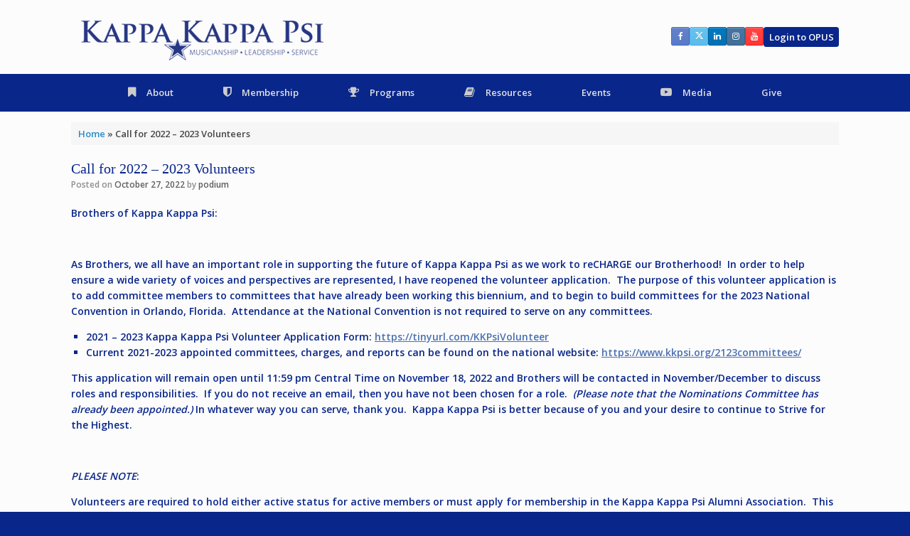

--- FILE ---
content_type: text/html; charset=UTF-8
request_url: https://www.kkpsi.org/call-for-2022-2023-volunteers/
body_size: 23839
content:
<!DOCTYPE html>
<html lang="en-US">
<head>
	<meta charset="UTF-8" />
	<meta http-equiv="X-UA-Compatible" content="IE=10" />
	<link rel="profile" href="https://gmpg.org/xfn/11" />
	<link rel="pingback" href="https://www.kkpsi.org/xmlrpc.php" />
	<meta name='robots' content='index, follow, max-image-preview:large, max-snippet:-1, max-video-preview:-1' />

	<!-- This site is optimized with the Yoast SEO plugin v26.8 - https://yoast.com/product/yoast-seo-wordpress/ -->
	<title>Call for 2022 - 2023 Volunteers - Kappa Kappa Psi</title>
	<link rel="canonical" href="https://www.kkpsi.org/call-for-2022-2023-volunteers/" />
	<meta property="og:locale" content="en_US" />
	<meta property="og:type" content="article" />
	<meta property="og:title" content="Call for 2022 - 2023 Volunteers - Kappa Kappa Psi" />
	<meta property="og:description" content="Brothers of Kappa Kappa Psi: &nbsp; As Brothers, we all have an important role in supporting the future of Kappa Kappa Psi as we work to reCHARGE our Brotherhood!&nbsp; In order to help ensure a wide variety of voices and perspectives are represented, I have reopened the volunteer application.&nbsp; The purpose of this volunteer application [&hellip;]" />
	<meta property="og:url" content="https://www.kkpsi.org/call-for-2022-2023-volunteers/" />
	<meta property="og:site_name" content="Kappa Kappa Psi" />
	<meta property="article:publisher" content="https://www.facebook.com/KappaKappaPsi" />
	<meta property="article:published_time" content="2022-10-27T22:00:19+00:00" />
	<meta name="author" content="podium" />
	<meta name="twitter:card" content="summary_large_image" />
	<meta name="twitter:creator" content="@KappaKappaPsi" />
	<meta name="twitter:site" content="@KappaKappaPsi" />
	<meta name="twitter:label1" content="Written by" />
	<meta name="twitter:data1" content="podium" />
	<meta name="twitter:label2" content="Est. reading time" />
	<meta name="twitter:data2" content="2 minutes" />
	<script type="application/ld+json" class="yoast-schema-graph">{"@context":"https://schema.org","@graph":[{"@type":"Article","@id":"https://www.kkpsi.org/call-for-2022-2023-volunteers/#article","isPartOf":{"@id":"https://www.kkpsi.org/call-for-2022-2023-volunteers/"},"author":{"name":"podium","@id":"https://www.kkpsi.org/#/schema/person/41dc89fc05d9ad711752ecefc7c2809d"},"headline":"Call for 2022 &#8211; 2023 Volunteers","datePublished":"2022-10-27T22:00:19+00:00","mainEntityOfPage":{"@id":"https://www.kkpsi.org/call-for-2022-2023-volunteers/"},"wordCount":339,"publisher":{"@id":"https://www.kkpsi.org/#organization"},"articleSection":["Fraternity News"],"inLanguage":"en-US"},{"@type":"WebPage","@id":"https://www.kkpsi.org/call-for-2022-2023-volunteers/","url":"https://www.kkpsi.org/call-for-2022-2023-volunteers/","name":"Call for 2022 - 2023 Volunteers - Kappa Kappa Psi","isPartOf":{"@id":"https://www.kkpsi.org/#website"},"datePublished":"2022-10-27T22:00:19+00:00","breadcrumb":{"@id":"https://www.kkpsi.org/call-for-2022-2023-volunteers/#breadcrumb"},"inLanguage":"en-US","potentialAction":[{"@type":"ReadAction","target":["https://www.kkpsi.org/call-for-2022-2023-volunteers/"]}]},{"@type":"BreadcrumbList","@id":"https://www.kkpsi.org/call-for-2022-2023-volunteers/#breadcrumb","itemListElement":[{"@type":"ListItem","position":1,"name":"Home","item":"https://www.kkpsi.org/"},{"@type":"ListItem","position":2,"name":"Call for 2022 &#8211; 2023 Volunteers"}]},{"@type":"WebSite","@id":"https://www.kkpsi.org/#website","url":"https://www.kkpsi.org/","name":"Kappa Kappa Psi","description":"National Honorary Band Fraternity","publisher":{"@id":"https://www.kkpsi.org/#organization"},"potentialAction":[{"@type":"SearchAction","target":{"@type":"EntryPoint","urlTemplate":"https://www.kkpsi.org/?s={search_term_string}"},"query-input":{"@type":"PropertyValueSpecification","valueRequired":true,"valueName":"search_term_string"}}],"inLanguage":"en-US"},{"@type":"Organization","@id":"https://www.kkpsi.org/#organization","name":"Kappa Kappa Psi","url":"https://www.kkpsi.org/","logo":{"@type":"ImageObject","inLanguage":"en-US","@id":"https://www.kkpsi.org/#/schema/logo/image/","url":"https://www.kkpsi.org/wp-content/uploads/2014/04/psi-logo-official-01.png","contentUrl":"https://www.kkpsi.org/wp-content/uploads/2014/04/psi-logo-official-01.png","width":3957,"height":1134,"caption":"Kappa Kappa Psi"},"image":{"@id":"https://www.kkpsi.org/#/schema/logo/image/"},"sameAs":["https://www.facebook.com/KappaKappaPsi","https://x.com/KappaKappaPsi","http://www.youtube.com/KKPsiTV"]},{"@type":"Person","@id":"https://www.kkpsi.org/#/schema/person/41dc89fc05d9ad711752ecefc7c2809d","name":"podium","image":{"@type":"ImageObject","inLanguage":"en-US","@id":"https://www.kkpsi.org/#/schema/person/image/","url":"https://secure.gravatar.com/avatar/0d69c64eb10d56b9ffae3f4180cfa2f6db5a4fa6d16d0d0a6508bd102885b74f?s=96&d=mm&r=g","contentUrl":"https://secure.gravatar.com/avatar/0d69c64eb10d56b9ffae3f4180cfa2f6db5a4fa6d16d0d0a6508bd102885b74f?s=96&d=mm&r=g","caption":"podium"},"url":"https://www.kkpsi.org/author/podium/"}]}</script>
	<!-- / Yoast SEO plugin. -->


<link rel='dns-prefetch' href='//www.googletagmanager.com' />
<link rel='dns-prefetch' href='//fonts.googleapis.com' />
<link rel="alternate" type="application/rss+xml" title="Kappa Kappa Psi &raquo; Feed" href="https://www.kkpsi.org/feed/" />
<link rel="alternate" type="application/rss+xml" title="Kappa Kappa Psi &raquo; Comments Feed" href="https://www.kkpsi.org/comments/feed/" />
<link rel="alternate" title="oEmbed (JSON)" type="application/json+oembed" href="https://www.kkpsi.org/wp-json/oembed/1.0/embed?url=https%3A%2F%2Fwww.kkpsi.org%2Fcall-for-2022-2023-volunteers%2F" />
<link rel="alternate" title="oEmbed (XML)" type="text/xml+oembed" href="https://www.kkpsi.org/wp-json/oembed/1.0/embed?url=https%3A%2F%2Fwww.kkpsi.org%2Fcall-for-2022-2023-volunteers%2F&#038;format=xml" />
<style id='wp-img-auto-sizes-contain-inline-css' type='text/css'>
img:is([sizes=auto i],[sizes^="auto," i]){contain-intrinsic-size:3000px 1500px}
/*# sourceURL=wp-img-auto-sizes-contain-inline-css */
</style>
<link rel='stylesheet' id='givewp-campaign-blocks-fonts-css' href='https://fonts.googleapis.com/css2?family=Inter%3Awght%40400%3B500%3B600%3B700&#038;display=swap&#038;ver=6.9' type='text/css' media='all' />
<style id='wp-emoji-styles-inline-css' type='text/css'>

	img.wp-smiley, img.emoji {
		display: inline !important;
		border: none !important;
		box-shadow: none !important;
		height: 1em !important;
		width: 1em !important;
		margin: 0 0.07em !important;
		vertical-align: -0.1em !important;
		background: none !important;
		padding: 0 !important;
	}
/*# sourceURL=wp-emoji-styles-inline-css */
</style>
<style id='wp-block-library-inline-css' type='text/css'>
:root{--wp-block-synced-color:#7a00df;--wp-block-synced-color--rgb:122,0,223;--wp-bound-block-color:var(--wp-block-synced-color);--wp-editor-canvas-background:#ddd;--wp-admin-theme-color:#007cba;--wp-admin-theme-color--rgb:0,124,186;--wp-admin-theme-color-darker-10:#006ba1;--wp-admin-theme-color-darker-10--rgb:0,107,160.5;--wp-admin-theme-color-darker-20:#005a87;--wp-admin-theme-color-darker-20--rgb:0,90,135;--wp-admin-border-width-focus:2px}@media (min-resolution:192dpi){:root{--wp-admin-border-width-focus:1.5px}}.wp-element-button{cursor:pointer}:root .has-very-light-gray-background-color{background-color:#eee}:root .has-very-dark-gray-background-color{background-color:#313131}:root .has-very-light-gray-color{color:#eee}:root .has-very-dark-gray-color{color:#313131}:root .has-vivid-green-cyan-to-vivid-cyan-blue-gradient-background{background:linear-gradient(135deg,#00d084,#0693e3)}:root .has-purple-crush-gradient-background{background:linear-gradient(135deg,#34e2e4,#4721fb 50%,#ab1dfe)}:root .has-hazy-dawn-gradient-background{background:linear-gradient(135deg,#faaca8,#dad0ec)}:root .has-subdued-olive-gradient-background{background:linear-gradient(135deg,#fafae1,#67a671)}:root .has-atomic-cream-gradient-background{background:linear-gradient(135deg,#fdd79a,#004a59)}:root .has-nightshade-gradient-background{background:linear-gradient(135deg,#330968,#31cdcf)}:root .has-midnight-gradient-background{background:linear-gradient(135deg,#020381,#2874fc)}:root{--wp--preset--font-size--normal:16px;--wp--preset--font-size--huge:42px}.has-regular-font-size{font-size:1em}.has-larger-font-size{font-size:2.625em}.has-normal-font-size{font-size:var(--wp--preset--font-size--normal)}.has-huge-font-size{font-size:var(--wp--preset--font-size--huge)}.has-text-align-center{text-align:center}.has-text-align-left{text-align:left}.has-text-align-right{text-align:right}.has-fit-text{white-space:nowrap!important}#end-resizable-editor-section{display:none}.aligncenter{clear:both}.items-justified-left{justify-content:flex-start}.items-justified-center{justify-content:center}.items-justified-right{justify-content:flex-end}.items-justified-space-between{justify-content:space-between}.screen-reader-text{border:0;clip-path:inset(50%);height:1px;margin:-1px;overflow:hidden;padding:0;position:absolute;width:1px;word-wrap:normal!important}.screen-reader-text:focus{background-color:#ddd;clip-path:none;color:#444;display:block;font-size:1em;height:auto;left:5px;line-height:normal;padding:15px 23px 14px;text-decoration:none;top:5px;width:auto;z-index:100000}html :where(.has-border-color){border-style:solid}html :where([style*=border-top-color]){border-top-style:solid}html :where([style*=border-right-color]){border-right-style:solid}html :where([style*=border-bottom-color]){border-bottom-style:solid}html :where([style*=border-left-color]){border-left-style:solid}html :where([style*=border-width]){border-style:solid}html :where([style*=border-top-width]){border-top-style:solid}html :where([style*=border-right-width]){border-right-style:solid}html :where([style*=border-bottom-width]){border-bottom-style:solid}html :where([style*=border-left-width]){border-left-style:solid}html :where(img[class*=wp-image-]){height:auto;max-width:100%}:where(figure){margin:0 0 1em}html :where(.is-position-sticky){--wp-admin--admin-bar--position-offset:var(--wp-admin--admin-bar--height,0px)}@media screen and (max-width:600px){html :where(.is-position-sticky){--wp-admin--admin-bar--position-offset:0px}}

/*# sourceURL=wp-block-library-inline-css */
</style><style id='global-styles-inline-css' type='text/css'>
:root{--wp--preset--aspect-ratio--square: 1;--wp--preset--aspect-ratio--4-3: 4/3;--wp--preset--aspect-ratio--3-4: 3/4;--wp--preset--aspect-ratio--3-2: 3/2;--wp--preset--aspect-ratio--2-3: 2/3;--wp--preset--aspect-ratio--16-9: 16/9;--wp--preset--aspect-ratio--9-16: 9/16;--wp--preset--color--black: #000000;--wp--preset--color--cyan-bluish-gray: #abb8c3;--wp--preset--color--white: #ffffff;--wp--preset--color--pale-pink: #f78da7;--wp--preset--color--vivid-red: #cf2e2e;--wp--preset--color--luminous-vivid-orange: #ff6900;--wp--preset--color--luminous-vivid-amber: #fcb900;--wp--preset--color--light-green-cyan: #7bdcb5;--wp--preset--color--vivid-green-cyan: #00d084;--wp--preset--color--pale-cyan-blue: #8ed1fc;--wp--preset--color--vivid-cyan-blue: #0693e3;--wp--preset--color--vivid-purple: #9b51e0;--wp--preset--gradient--vivid-cyan-blue-to-vivid-purple: linear-gradient(135deg,rgb(6,147,227) 0%,rgb(155,81,224) 100%);--wp--preset--gradient--light-green-cyan-to-vivid-green-cyan: linear-gradient(135deg,rgb(122,220,180) 0%,rgb(0,208,130) 100%);--wp--preset--gradient--luminous-vivid-amber-to-luminous-vivid-orange: linear-gradient(135deg,rgb(252,185,0) 0%,rgb(255,105,0) 100%);--wp--preset--gradient--luminous-vivid-orange-to-vivid-red: linear-gradient(135deg,rgb(255,105,0) 0%,rgb(207,46,46) 100%);--wp--preset--gradient--very-light-gray-to-cyan-bluish-gray: linear-gradient(135deg,rgb(238,238,238) 0%,rgb(169,184,195) 100%);--wp--preset--gradient--cool-to-warm-spectrum: linear-gradient(135deg,rgb(74,234,220) 0%,rgb(151,120,209) 20%,rgb(207,42,186) 40%,rgb(238,44,130) 60%,rgb(251,105,98) 80%,rgb(254,248,76) 100%);--wp--preset--gradient--blush-light-purple: linear-gradient(135deg,rgb(255,206,236) 0%,rgb(152,150,240) 100%);--wp--preset--gradient--blush-bordeaux: linear-gradient(135deg,rgb(254,205,165) 0%,rgb(254,45,45) 50%,rgb(107,0,62) 100%);--wp--preset--gradient--luminous-dusk: linear-gradient(135deg,rgb(255,203,112) 0%,rgb(199,81,192) 50%,rgb(65,88,208) 100%);--wp--preset--gradient--pale-ocean: linear-gradient(135deg,rgb(255,245,203) 0%,rgb(182,227,212) 50%,rgb(51,167,181) 100%);--wp--preset--gradient--electric-grass: linear-gradient(135deg,rgb(202,248,128) 0%,rgb(113,206,126) 100%);--wp--preset--gradient--midnight: linear-gradient(135deg,rgb(2,3,129) 0%,rgb(40,116,252) 100%);--wp--preset--font-size--small: 13px;--wp--preset--font-size--medium: 20px;--wp--preset--font-size--large: 36px;--wp--preset--font-size--x-large: 42px;--wp--preset--spacing--20: 0.44rem;--wp--preset--spacing--30: 0.67rem;--wp--preset--spacing--40: 1rem;--wp--preset--spacing--50: 1.5rem;--wp--preset--spacing--60: 2.25rem;--wp--preset--spacing--70: 3.38rem;--wp--preset--spacing--80: 5.06rem;--wp--preset--shadow--natural: 6px 6px 9px rgba(0, 0, 0, 0.2);--wp--preset--shadow--deep: 12px 12px 50px rgba(0, 0, 0, 0.4);--wp--preset--shadow--sharp: 6px 6px 0px rgba(0, 0, 0, 0.2);--wp--preset--shadow--outlined: 6px 6px 0px -3px rgb(255, 255, 255), 6px 6px rgb(0, 0, 0);--wp--preset--shadow--crisp: 6px 6px 0px rgb(0, 0, 0);}:where(.is-layout-flex){gap: 0.5em;}:where(.is-layout-grid){gap: 0.5em;}body .is-layout-flex{display: flex;}.is-layout-flex{flex-wrap: wrap;align-items: center;}.is-layout-flex > :is(*, div){margin: 0;}body .is-layout-grid{display: grid;}.is-layout-grid > :is(*, div){margin: 0;}:where(.wp-block-columns.is-layout-flex){gap: 2em;}:where(.wp-block-columns.is-layout-grid){gap: 2em;}:where(.wp-block-post-template.is-layout-flex){gap: 1.25em;}:where(.wp-block-post-template.is-layout-grid){gap: 1.25em;}.has-black-color{color: var(--wp--preset--color--black) !important;}.has-cyan-bluish-gray-color{color: var(--wp--preset--color--cyan-bluish-gray) !important;}.has-white-color{color: var(--wp--preset--color--white) !important;}.has-pale-pink-color{color: var(--wp--preset--color--pale-pink) !important;}.has-vivid-red-color{color: var(--wp--preset--color--vivid-red) !important;}.has-luminous-vivid-orange-color{color: var(--wp--preset--color--luminous-vivid-orange) !important;}.has-luminous-vivid-amber-color{color: var(--wp--preset--color--luminous-vivid-amber) !important;}.has-light-green-cyan-color{color: var(--wp--preset--color--light-green-cyan) !important;}.has-vivid-green-cyan-color{color: var(--wp--preset--color--vivid-green-cyan) !important;}.has-pale-cyan-blue-color{color: var(--wp--preset--color--pale-cyan-blue) !important;}.has-vivid-cyan-blue-color{color: var(--wp--preset--color--vivid-cyan-blue) !important;}.has-vivid-purple-color{color: var(--wp--preset--color--vivid-purple) !important;}.has-black-background-color{background-color: var(--wp--preset--color--black) !important;}.has-cyan-bluish-gray-background-color{background-color: var(--wp--preset--color--cyan-bluish-gray) !important;}.has-white-background-color{background-color: var(--wp--preset--color--white) !important;}.has-pale-pink-background-color{background-color: var(--wp--preset--color--pale-pink) !important;}.has-vivid-red-background-color{background-color: var(--wp--preset--color--vivid-red) !important;}.has-luminous-vivid-orange-background-color{background-color: var(--wp--preset--color--luminous-vivid-orange) !important;}.has-luminous-vivid-amber-background-color{background-color: var(--wp--preset--color--luminous-vivid-amber) !important;}.has-light-green-cyan-background-color{background-color: var(--wp--preset--color--light-green-cyan) !important;}.has-vivid-green-cyan-background-color{background-color: var(--wp--preset--color--vivid-green-cyan) !important;}.has-pale-cyan-blue-background-color{background-color: var(--wp--preset--color--pale-cyan-blue) !important;}.has-vivid-cyan-blue-background-color{background-color: var(--wp--preset--color--vivid-cyan-blue) !important;}.has-vivid-purple-background-color{background-color: var(--wp--preset--color--vivid-purple) !important;}.has-black-border-color{border-color: var(--wp--preset--color--black) !important;}.has-cyan-bluish-gray-border-color{border-color: var(--wp--preset--color--cyan-bluish-gray) !important;}.has-white-border-color{border-color: var(--wp--preset--color--white) !important;}.has-pale-pink-border-color{border-color: var(--wp--preset--color--pale-pink) !important;}.has-vivid-red-border-color{border-color: var(--wp--preset--color--vivid-red) !important;}.has-luminous-vivid-orange-border-color{border-color: var(--wp--preset--color--luminous-vivid-orange) !important;}.has-luminous-vivid-amber-border-color{border-color: var(--wp--preset--color--luminous-vivid-amber) !important;}.has-light-green-cyan-border-color{border-color: var(--wp--preset--color--light-green-cyan) !important;}.has-vivid-green-cyan-border-color{border-color: var(--wp--preset--color--vivid-green-cyan) !important;}.has-pale-cyan-blue-border-color{border-color: var(--wp--preset--color--pale-cyan-blue) !important;}.has-vivid-cyan-blue-border-color{border-color: var(--wp--preset--color--vivid-cyan-blue) !important;}.has-vivid-purple-border-color{border-color: var(--wp--preset--color--vivid-purple) !important;}.has-vivid-cyan-blue-to-vivid-purple-gradient-background{background: var(--wp--preset--gradient--vivid-cyan-blue-to-vivid-purple) !important;}.has-light-green-cyan-to-vivid-green-cyan-gradient-background{background: var(--wp--preset--gradient--light-green-cyan-to-vivid-green-cyan) !important;}.has-luminous-vivid-amber-to-luminous-vivid-orange-gradient-background{background: var(--wp--preset--gradient--luminous-vivid-amber-to-luminous-vivid-orange) !important;}.has-luminous-vivid-orange-to-vivid-red-gradient-background{background: var(--wp--preset--gradient--luminous-vivid-orange-to-vivid-red) !important;}.has-very-light-gray-to-cyan-bluish-gray-gradient-background{background: var(--wp--preset--gradient--very-light-gray-to-cyan-bluish-gray) !important;}.has-cool-to-warm-spectrum-gradient-background{background: var(--wp--preset--gradient--cool-to-warm-spectrum) !important;}.has-blush-light-purple-gradient-background{background: var(--wp--preset--gradient--blush-light-purple) !important;}.has-blush-bordeaux-gradient-background{background: var(--wp--preset--gradient--blush-bordeaux) !important;}.has-luminous-dusk-gradient-background{background: var(--wp--preset--gradient--luminous-dusk) !important;}.has-pale-ocean-gradient-background{background: var(--wp--preset--gradient--pale-ocean) !important;}.has-electric-grass-gradient-background{background: var(--wp--preset--gradient--electric-grass) !important;}.has-midnight-gradient-background{background: var(--wp--preset--gradient--midnight) !important;}.has-small-font-size{font-size: var(--wp--preset--font-size--small) !important;}.has-medium-font-size{font-size: var(--wp--preset--font-size--medium) !important;}.has-large-font-size{font-size: var(--wp--preset--font-size--large) !important;}.has-x-large-font-size{font-size: var(--wp--preset--font-size--x-large) !important;}
/*# sourceURL=global-styles-inline-css */
</style>

<style id='classic-theme-styles-inline-css' type='text/css'>
/*! This file is auto-generated */
.wp-block-button__link{color:#fff;background-color:#32373c;border-radius:9999px;box-shadow:none;text-decoration:none;padding:calc(.667em + 2px) calc(1.333em + 2px);font-size:1.125em}.wp-block-file__button{background:#32373c;color:#fff;text-decoration:none}
/*# sourceURL=/wp-includes/css/classic-themes.min.css */
</style>
<style id='calendar-style-inline-css' type='text/css'>
    .calnk a:hover {
        background-position:0 0;
        text-decoration:none;  
        color:#000000;
        border-bottom:1px dotted #000000;
     }
    .calnk a:visited {
        text-decoration:none;
        color:#000000;
        border-bottom:1px dotted #000000;
    }
    .calnk a {
        text-decoration:none; 
        color:#000000; 
        border-bottom:1px dotted #000000;
    }
    .calnk a span { 
        display:none; 
    }
    .calnk a:hover span {
        color:#333333; 
        background:#F6F79B; 
        display:block;
        position:absolute; 
        margin-top:1px; 
        padding:5px; 
        width:150px; 
        z-index:100;
        line-height:1.2em;
    }
    .calendar-table {
        border:0 !important;
        width:100% !important;
        border-collapse:separate !important;
        border-spacing:2px !important;
    }
    .calendar-heading {
        height:25px;
        text-align:center;
        border:1px solid #D6DED5;
        background-color:#E4EBE3;
    }
    .calendar-next {
        width:25%;
        text-align:center;
    }
    .calendar-prev {
        width:25%;
        text-align:center;
    }
    .calendar-month {
        width:50%;
        text-align:center;
        font-weight:bold;
    }
    .normal-day-heading {
        text-align:center;
        width:25px;
        height:25px;
        font-size:0.8em;
        border:1px solid #DFE6DE;
        background-color:#EBF2EA;
    }
    .weekend-heading {
        text-align:center;
        width:25px;
        height:25px;
        font-size:0.8em;
        border:1px solid #DFE6DE;
        background-color:#EBF2EA;
        color:#FF0000;
    }
    .day-with-date {
        vertical-align:text-top;
        text-align:left;
        width:60px;
        height:60px;
        border:1px solid #DFE6DE;
    }
    .no-events {

    }
    .day-without-date {
        width:60px;
        height:60px;
        border:1px solid #E9F0E8;
    }
    span.weekend {
        color:#FF0000;
    }
    .current-day {
        vertical-align:text-top;
        text-align:left;
        width:60px;
        height:60px;
        border:1px solid #BFBFBF;
        background-color:#E4EBE3;
    }
    span.event {
        font-size:0.75em;
    }
    .kjo-link {
        font-size:0.75em;
        text-align:center;
    }
    .calendar-date-switcher {
        height:25px;
        text-align:center;
        border:1px solid #D6DED5;
        background-color:#E4EBE3;
    }
    .calendar-date-switcher form {
        margin:2px;
    }
    .calendar-date-switcher input {
        border:1px #D6DED5 solid;
        margin:0;
    }
    .calendar-date-switcher select {
        border:1px #D6DED5 solid;
        margin:0;
    }
    .calnk a:hover span span.event-title {
        padding:0;
        text-align:center;
        font-weight:bold;
        font-size:1.2em;
        margin-left:0px;
    }
    .calnk a:hover span span.event-title-break {
        width:96%;
        text-align:center;
        height:1px;
        margin-top:5px;
        margin-right:2%;
        padding:0;
        background-color:#000000;
        margin-left:0px;
    }
    .calnk a:hover span span.event-content-break {
        width:96%;
        text-align:center;
        height:1px;
        margin-top:5px;
        margin-right:2%;
        padding:0;
        background-color:#000000;
        margin-left:0px;
    }
    .page-upcoming-events {
        font-size:80%;
    }
    .page-todays-events {
        font-size:80%;
    }
    .calendar-table table,tbody,tr,td {
        margin:0 !important;
        padding:0 !important;
    }
    table.calendar-table {
        margin-bottom:5px !important;
    }
    .cat-key {
        width:100%;
        margin-top:30px;
        padding:5px;
        border:0 !important;
    }
    .cal-separate {
       border:0 !important;
       margin-top:10px;
    }
    table.cat-key {
       margin-top:5px !important;
       border:1px solid #DFE6DE !important;
       border-collapse:separate !important;
       border-spacing:4px !important;
       margin-left:2px !important;
       width:99.5% !important;
       margin-bottom:5px !important;
    }
    .cat-key td {
       border:0 !important;
    }
/*# sourceURL=calendar-style-inline-css */
</style>
<link rel='stylesheet' id='sow-button-base-css' href='https://www.kkpsi.org/wp-content/plugins/so-widgets-bundle/widgets/button/css/style.css?ver=1.70.4' type='text/css' media='all' />
<link rel='stylesheet' id='sow-button-flat-b42b39af8bf5-css' href='https://www.kkpsi.org/wp-content/uploads/siteorigin-widgets/sow-button-flat-b42b39af8bf5.css?ver=6.9' type='text/css' media='all' />
<link rel='stylesheet' id='give-styles-css' href='https://www.kkpsi.org/wp-content/plugins/give/build/assets/dist/css/give.css?ver=4.13.2' type='text/css' media='all' />
<link rel='stylesheet' id='give-donation-summary-style-frontend-css' href='https://www.kkpsi.org/wp-content/plugins/give/build/assets/dist/css/give-donation-summary.css?ver=4.13.2' type='text/css' media='all' />
<link rel='stylesheet' id='givewp-design-system-foundation-css' href='https://www.kkpsi.org/wp-content/plugins/give/build/assets/dist/css/design-system/foundation.css?ver=1.2.0' type='text/css' media='all' />
<link rel='stylesheet' id='give-authorize-css-css' href='https://www.kkpsi.org/wp-content/plugins/give-authorize-net/assets/css/give-authorize.css?ver=3.0.2' type='text/css' media='all' />
<link rel='stylesheet' id='give-fee-recovery-css' href='https://www.kkpsi.org/wp-content/plugins/give-fee-recovery/assets/css/give-fee-recovery-frontend.min.css?ver=2.3.6' type='text/css' media='all' />
<link rel='stylesheet' id='give_ffm_frontend_styles-css' href='https://www.kkpsi.org/wp-content/plugins/give-form-field-manager/assets/dist/css/give-ffm-frontend.css?ver=3.2.1' type='text/css' media='all' />
<link rel='stylesheet' id='give_ffm_datepicker_styles-css' href='https://www.kkpsi.org/wp-content/plugins/give-form-field-manager/assets/dist/css/give-ffm-datepicker.css?ver=3.2.1' type='text/css' media='all' />
<link rel='stylesheet' id='give_recurring_css-css' href='https://www.kkpsi.org/wp-content/plugins/give-recurring/assets/css/give-recurring.min.css?ver=2.16.0' type='text/css' media='all' />
<link rel='stylesheet' id='vantage-style-css' href='https://www.kkpsi.org/wp-content/themes/bawse/style.css?ver=1.0' type='text/css' media='all' />
<link rel='stylesheet' id='font-awesome-css' href='https://www.kkpsi.org/wp-content/themes/vantage/fontawesome/css/font-awesome.css?ver=4.6.2' type='text/css' media='all' />
<link rel='stylesheet' id='siteorigin-mobilenav-css' href='https://www.kkpsi.org/wp-content/themes/vantage/inc/mobilenav/css/mobilenav.css?ver=1.20.32' type='text/css' media='all' />
<link rel='stylesheet' id='popupaoc-public-style-css' href='https://www.kkpsi.org/wp-content/plugins/popup-anything-on-click/assets/css/popupaoc-public.css?ver=2.9.1' type='text/css' media='all' />
<script type="text/javascript" src="https://www.kkpsi.org/wp-includes/js/jquery/jquery.min.js?ver=3.7.1" id="jquery-core-js"></script>
<script type="text/javascript" src="https://www.kkpsi.org/wp-includes/js/jquery/jquery-migrate.min.js?ver=3.4.1" id="jquery-migrate-js"></script>
<script type="text/javascript" src="https://www.kkpsi.org/wp-includes/js/jquery/ui/core.min.js?ver=1.13.3" id="jquery-ui-core-js"></script>
<script type="text/javascript" src="https://www.kkpsi.org/wp-includes/js/jquery/ui/datepicker.min.js?ver=1.13.3" id="jquery-ui-datepicker-js"></script>
<script type="text/javascript" id="jquery-ui-datepicker-js-after">
/* <![CDATA[ */
jQuery(function(jQuery){jQuery.datepicker.setDefaults({"closeText":"Close","currentText":"Today","monthNames":["January","February","March","April","May","June","July","August","September","October","November","December"],"monthNamesShort":["Jan","Feb","Mar","Apr","May","Jun","Jul","Aug","Sep","Oct","Nov","Dec"],"nextText":"Next","prevText":"Previous","dayNames":["Sunday","Monday","Tuesday","Wednesday","Thursday","Friday","Saturday"],"dayNamesShort":["Sun","Mon","Tue","Wed","Thu","Fri","Sat"],"dayNamesMin":["S","M","T","W","T","F","S"],"dateFormat":"MM d, yy","firstDay":1,"isRTL":false});});
//# sourceURL=jquery-ui-datepicker-js-after
/* ]]> */
</script>
<script type="text/javascript" src="https://www.kkpsi.org/wp-includes/js/jquery/ui/mouse.min.js?ver=1.13.3" id="jquery-ui-mouse-js"></script>
<script type="text/javascript" src="https://www.kkpsi.org/wp-includes/js/jquery/ui/slider.min.js?ver=1.13.3" id="jquery-ui-slider-js"></script>
<script type="text/javascript" src="https://www.kkpsi.org/wp-includes/js/clipboard.min.js?ver=2.0.11" id="clipboard-js"></script>
<script type="text/javascript" src="https://www.kkpsi.org/wp-includes/js/plupload/moxie.min.js?ver=1.3.5.1" id="moxiejs-js"></script>
<script type="text/javascript" src="https://www.kkpsi.org/wp-includes/js/plupload/plupload.min.js?ver=2.1.9" id="plupload-js"></script>
<script type="text/javascript" src="https://www.kkpsi.org/wp-includes/js/underscore.min.js?ver=1.13.7" id="underscore-js"></script>
<script type="text/javascript" src="https://www.kkpsi.org/wp-includes/js/dist/dom-ready.min.js?ver=f77871ff7694fffea381" id="wp-dom-ready-js"></script>
<script type="text/javascript" src="https://www.kkpsi.org/wp-includes/js/dist/hooks.min.js?ver=dd5603f07f9220ed27f1" id="wp-hooks-js"></script>
<script type="text/javascript" src="https://www.kkpsi.org/wp-includes/js/dist/i18n.min.js?ver=c26c3dc7bed366793375" id="wp-i18n-js"></script>
<script type="text/javascript" id="wp-i18n-js-after">
/* <![CDATA[ */
wp.i18n.setLocaleData( { 'text direction\u0004ltr': [ 'ltr' ] } );
//# sourceURL=wp-i18n-js-after
/* ]]> */
</script>
<script type="text/javascript" src="https://www.kkpsi.org/wp-includes/js/dist/a11y.min.js?ver=cb460b4676c94bd228ed" id="wp-a11y-js"></script>
<script type="text/javascript" id="plupload-handlers-js-extra">
/* <![CDATA[ */
var pluploadL10n = {"queue_limit_exceeded":"You have attempted to queue too many files.","file_exceeds_size_limit":"%s exceeds the maximum upload size for this site.","zero_byte_file":"This file is empty. Please try another.","invalid_filetype":"This file cannot be processed by the web server.","not_an_image":"This file is not an image. Please try another.","image_memory_exceeded":"Memory exceeded. Please try another smaller file.","image_dimensions_exceeded":"This is larger than the maximum size. Please try another.","default_error":"An error occurred in the upload. Please try again later.","missing_upload_url":"There was a configuration error. Please contact the server administrator.","upload_limit_exceeded":"You may only upload 1 file.","http_error":"Unexpected response from the server. The file may have been uploaded successfully. Check in the Media Library or reload the page.","http_error_image":"The server cannot process the image. This can happen if the server is busy or does not have enough resources to complete the task. Uploading a smaller image may help. Suggested maximum size is 2560 pixels.","upload_failed":"Upload failed.","big_upload_failed":"Please try uploading this file with the %1$sbrowser uploader%2$s.","big_upload_queued":"%s exceeds the maximum upload size for the multi-file uploader when used in your browser.","io_error":"IO error.","security_error":"Security error.","file_cancelled":"File canceled.","upload_stopped":"Upload stopped.","dismiss":"Dismiss","crunching":"Crunching\u2026","deleted":"moved to the Trash.","error_uploading":"\u201c%s\u201d has failed to upload.","unsupported_image":"This image cannot be displayed in a web browser. For best results convert it to JPEG before uploading.","noneditable_image":"The web server cannot generate responsive image sizes for this image. Convert it to JPEG or PNG before uploading.","file_url_copied":"The file URL has been copied to your clipboard"};
//# sourceURL=plupload-handlers-js-extra
/* ]]> */
</script>
<script type="text/javascript" src="https://www.kkpsi.org/wp-includes/js/plupload/handlers.min.js?ver=6.9" id="plupload-handlers-js"></script>
<script type="text/javascript" id="give_ffm_frontend-js-extra">
/* <![CDATA[ */
var give_ffm_frontend = {"ajaxurl":"https://www.kkpsi.org/wp-admin/admin-ajax.php","error_message":"Please complete all required fields","submit_button_text":"Donate Now","nonce":"5e084b3934","confirmMsg":"Are you sure?","i18n":{"timepicker":{"choose_time":"Choose Time","time":"Time","hour":"Hour","minute":"Minute","second":"Second","done":"Done","now":"Now"},"repeater":{"max_rows":"You have added the maximum number of fields allowed."}},"plupload":{"url":"https://www.kkpsi.org/wp-admin/admin-ajax.php?nonce=731dbdb4a5","flash_swf_url":"https://www.kkpsi.org/wp-includes/js/plupload/plupload.flash.swf","filters":[{"title":"Allowed Files","extensions":"*"}],"multipart":true,"urlstream_upload":true}};
//# sourceURL=give_ffm_frontend-js-extra
/* ]]> */
</script>
<script type="text/javascript" src="https://www.kkpsi.org/wp-content/plugins/give-form-field-manager/assets/dist/js/give-ffm-frontend.js?ver=3.2.1" id="give_ffm_frontend-js"></script>
<script type="text/javascript" id="give-js-extra">
/* <![CDATA[ */
var give_global_vars = {"ajaxurl":"https://www.kkpsi.org/wp-admin/admin-ajax.php","checkout_nonce":"95037a91d8","currency":"USD","currency_sign":"$","currency_pos":"before","thousands_separator":",","decimal_separator":".","no_gateway":"Please select a payment method.","bad_minimum":"The minimum custom donation amount for this form is","bad_maximum":"The maximum custom donation amount for this form is","general_loading":"Loading...","purchase_loading":"Please Wait...","textForOverlayScreen":"\u003Ch3\u003EProcessing...\u003C/h3\u003E\u003Cp\u003EThis will only take a second!\u003C/p\u003E","number_decimals":"2","is_test_mode":"","give_version":"4.13.2","magnific_options":{"main_class":"give-modal","close_on_bg_click":false},"form_translation":{"payment-mode":"Please select payment mode.","give_first":"Please enter your first name.","give_last":"Please enter your last name.","give_email":"Please enter a valid email address.","give_user_login":"Invalid email address or username.","give_user_pass":"Enter a password.","give_user_pass_confirm":"Enter the password confirmation.","give_agree_to_terms":"You must agree to the terms and conditions."},"confirm_email_sent_message":"Please check your email and click on the link to access your complete donation history.","ajax_vars":{"ajaxurl":"https://www.kkpsi.org/wp-admin/admin-ajax.php","ajaxNonce":"ab7cc4f52a","loading":"Loading","select_option":"Please select an option","default_gateway":"authorize_echeck","permalinks":"1","number_decimals":2},"cookie_hash":"3d88aeb8498e6817ba67a801a7af1b56","session_nonce_cookie_name":"wp-give_session_reset_nonce_3d88aeb8498e6817ba67a801a7af1b56","session_cookie_name":"wp-give_session_3d88aeb8498e6817ba67a801a7af1b56","delete_session_nonce_cookie":"0"};
var giveApiSettings = {"root":"https://www.kkpsi.org/wp-json/give-api/v2/","rest_base":"give-api/v2"};
//# sourceURL=give-js-extra
/* ]]> */
</script>
<script type="text/javascript" src="https://www.kkpsi.org/wp-content/plugins/give/build/assets/dist/js/give.js?ver=8540f4f50a2032d9c5b5" id="give-js"></script>
<script type="text/javascript" id="give-fee-recovery-js-extra">
/* <![CDATA[ */
var give_fee_recovery_object = {"give_fee_zero_based_currency":"[\"JPY\",\"KRW\",\"CLP\",\"ISK\",\"BIF\",\"DJF\",\"GNF\",\"KHR\",\"KPW\",\"LAK\",\"LKR\",\"MGA\",\"MZN\",\"VUV\"]"};
//# sourceURL=give-fee-recovery-js-extra
/* ]]> */
</script>
<script type="text/javascript" src="https://www.kkpsi.org/wp-content/plugins/give-fee-recovery/assets/js/give-fee-recovery-public.min.js?ver=2.3.6" id="give-fee-recovery-js"></script>
<script type="text/javascript" id="give_recurring_script-js-extra">
/* <![CDATA[ */
var Give_Recurring_Vars = {"email_access":"1","pretty_intervals":{"1":"Every","2":"Every two","3":"Every three","4":"Every four","5":"Every five","6":"Every six"},"pretty_periods":{"day":"Daily","week":"Weekly","month":"Monthly","quarter":"Quarterly","half-year":"Semi-Annually","year":"Yearly"},"messages":{"daily_forbidden":"The selected payment method does not support daily recurring giving. Please select another payment method or supported giving frequency.","confirm_cancel":"Are you sure you want to cancel this subscription?"},"multi_level_message_pre_text":"You have chosen to donate"};
//# sourceURL=give_recurring_script-js-extra
/* ]]> */
</script>
<script type="text/javascript" src="https://www.kkpsi.org/wp-content/plugins/give-recurring/assets/js/give-recurring.min.js?ver=2.16.0" id="give_recurring_script-js"></script>
<script type="text/javascript" src="https://www.kkpsi.org/wp-content/themes/vantage/js/jquery.flexslider.min.js?ver=2.1" id="jquery-flexslider-js"></script>
<script type="text/javascript" src="https://www.kkpsi.org/wp-content/themes/vantage/js/jquery.touchSwipe.min.js?ver=1.6.6" id="jquery-touchswipe-js"></script>
<script type="text/javascript" id="vantage-main-js-extra">
/* <![CDATA[ */
var vantage = {"fitvids":"1"};
//# sourceURL=vantage-main-js-extra
/* ]]> */
</script>
<script type="text/javascript" src="https://www.kkpsi.org/wp-content/themes/vantage/js/jquery.theme-main.min.js?ver=1.20.32" id="vantage-main-js"></script>
<script type="text/javascript" src="https://www.kkpsi.org/wp-content/themes/vantage/js/jquery.fitvids.min.js?ver=1.0" id="jquery-fitvids-js"></script>
<script type="text/javascript" id="siteorigin-mobilenav-js-extra">
/* <![CDATA[ */
var mobileNav = {"search":{"url":"https://www.kkpsi.org","placeholder":"Search"},"text":{"navigate":"Menu","back":"Back","close":"Close"},"nextIconUrl":"https://www.kkpsi.org/wp-content/themes/vantage/inc/mobilenav/images/next.png","mobileMenuClose":"\u003Ci class=\"fa fa-times\"\u003E\u003C/i\u003E"};
//# sourceURL=siteorigin-mobilenav-js-extra
/* ]]> */
</script>
<script type="text/javascript" src="https://www.kkpsi.org/wp-content/themes/vantage/inc/mobilenav/js/mobilenav.min.js?ver=1.20.32" id="siteorigin-mobilenav-js"></script>

<!-- Google tag (gtag.js) snippet added by Site Kit -->
<!-- Google Analytics snippet added by Site Kit -->
<script type="text/javascript" src="https://www.googletagmanager.com/gtag/js?id=GT-PZX6F6G" id="google_gtagjs-js" async></script>
<script type="text/javascript" id="google_gtagjs-js-after">
/* <![CDATA[ */
window.dataLayer = window.dataLayer || [];function gtag(){dataLayer.push(arguments);}
gtag("set","linker",{"domains":["www.kkpsi.org"]});
gtag("js", new Date());
gtag("set", "developer_id.dZTNiMT", true);
gtag("config", "GT-PZX6F6G");
//# sourceURL=google_gtagjs-js-after
/* ]]> */
</script>
<link rel="https://api.w.org/" href="https://www.kkpsi.org/wp-json/" /><link rel="alternate" title="JSON" type="application/json" href="https://www.kkpsi.org/wp-json/wp/v2/posts/9918" /><link rel="EditURI" type="application/rsd+xml" title="RSD" href="https://www.kkpsi.org/xmlrpc.php?rsd" />
<meta name="generator" content="WordPress 6.9" />
<link rel='shortlink' href='https://www.kkpsi.org/?p=9918' />
<meta name="generator" content="Site Kit by Google 1.171.0" /><!-- Google tag (gtag.js) -->
<script async src="https://www.googletagmanager.com/gtag/js?id=G-XTG66TC8XY"></script>
<script>
  window.dataLayer = window.dataLayer || [];
  function gtag(){dataLayer.push(arguments);}
  gtag('js', new Date());

  gtag('config', 'G-XTG66TC8XY');
</script>        <script type="text/javascript">
            (function () {
                window.lsow_fs = {can_use_premium_code: true};
            })();
        </script>
        <script type="text/javascript">
(function(url){
	if(/(?:Chrome\/26\.0\.1410\.63 Safari\/537\.31|WordfenceTestMonBot)/.test(navigator.userAgent)){ return; }
	var addEvent = function(evt, handler) {
		if (window.addEventListener) {
			document.addEventListener(evt, handler, false);
		} else if (window.attachEvent) {
			document.attachEvent('on' + evt, handler);
		}
	};
	var removeEvent = function(evt, handler) {
		if (window.removeEventListener) {
			document.removeEventListener(evt, handler, false);
		} else if (window.detachEvent) {
			document.detachEvent('on' + evt, handler);
		}
	};
	var evts = 'contextmenu dblclick drag dragend dragenter dragleave dragover dragstart drop keydown keypress keyup mousedown mousemove mouseout mouseover mouseup mousewheel scroll'.split(' ');
	var logHuman = function() {
		if (window.wfLogHumanRan) { return; }
		window.wfLogHumanRan = true;
		var wfscr = document.createElement('script');
		wfscr.type = 'text/javascript';
		wfscr.async = true;
		wfscr.src = url + '&r=' + Math.random();
		(document.getElementsByTagName('head')[0]||document.getElementsByTagName('body')[0]).appendChild(wfscr);
		for (var i = 0; i < evts.length; i++) {
			removeEvent(evts[i], logHuman);
		}
	};
	for (var i = 0; i < evts.length; i++) {
		addEvent(evts[i], logHuman);
	}
})('//www.kkpsi.org/?wordfence_lh=1&hid=DE52759DDE4BEB217EE15F2B975507AB');
</script><script type='text/javascript'>
piAId = '1043541';
piCId = '88729';
piHostname = 'info.kkpsi.org';

(function() {
function async_load(){
var s = document.createElement('script'); s.type = 'text/javascript';
s.src = ('https:' == document.location.protocol ? 'https://' : 'http://') + piHostname + '/pd.js';
var c = document.getElementsByTagName('script')[0]; c.parentNode.insertBefore(s, c);
}
if(window.attachEvent) { window.attachEvent('onload', async_load); }
else { window.addEventListener('load', async_load, false); }
})();
</script>
<meta name="generator" content="Give v4.13.2" />
<meta name="viewport" content="width=device-width, initial-scale=1" />			<style type="text/css">
				.so-mobilenav-mobile + * { display: none; }
				@media screen and (max-width: 480px) { .so-mobilenav-mobile + * { display: block; } .so-mobilenav-standard + * { display: none; } .site-navigation #search-icon { display: none; } .has-menu-search .main-navigation ul { margin-right: 0 !important; }
				
								}
			</style>
				<style type="text/css" media="screen">
			#footer-widgets .widget { width: 100%; }
			#masthead-widgets .widget { width: 100%; }
		</style>
		<style type="text/css" id="vantage-footer-widgets">#footer-widgets aside { width : 100%; }</style> <style type="text/css" id="customizer-css">@import url(https://fonts.googleapis.com/css?family=Open+Sans:600&#038;display=block%20);body,button,input,select,textarea { font-family: "Open Sans"; font-weight: 600 } #masthead.site-header .hgroup .site-title, #masthead.site-header.masthead-logo-in-menu .logo > .site-title { font-family: "Georgia", "Times New Roman", Times, serif; font-weight: 400 } #page-wrapper h1,#page-wrapper h2,#page-wrapper h3,#page-wrapper h4,#page-wrapper h5,#page-wrapper h6 { font-family: "Georgia", "Times New Roman", Times, serif; font-weight: 400 } #masthead.site-header .hgroup .site-title, #masthead.masthead-logo-in-menu .logo > .site-title { font-size: 36px } #page-title, article.post .entry-header h1.entry-title, article.page .entry-header h1.entry-title, .woocommerce #page-wrapper .product h1.entry-title { color: #09268a } .entry-content { font-size: 14px } .entry-content, .entry-summary, #comments .commentlist article .comment-meta a { color: #09268a } .entry-content h1, .entry-content h2, .entry-content h3, .entry-content h4, .entry-content h5, .entry-content h6, #comments .commentlist article .comment-author a, #comments .commentlist article .comment-author, #comments-title, #reply-title, #commentform label { color: #09268a } #comments-title, #reply-title { border-bottom-color: #09268a } .entry-content h6 { font-size: 15px } #masthead .hgroup { padding-top: 2px; padding-bottom: 2px } .entry-content a, .entry-content a:visited, article.post .author-box .box-content .author-posts a:hover, #secondary a, #secondary a:visited, #masthead .hgroup a, #masthead .hgroup a:visited, .comment-form .logged-in-as a, .comment-form .logged-in-as a:visited { color: #4a70b2 } .entry-content a:hover, .entry-content a:focus, .entry-content a:active, #secondary a:hover, #masthead .hgroup a:hover, #masthead .hgroup a:focus, #masthead .hgroup a:active, .comment-form .logged-in-as a:hover, .comment-form .logged-in-as a:focus, .comment-form .logged-in-as a:active { color: #728faf } .main-navigation ul { text-align: center } .main-navigation, .site-header .shopping-cart-dropdown { background-color: #09268a } .main-navigation ul ul { background-color: #354993 } .main-navigation ul li:hover > a, .main-navigation ul li.focus > a, #search-icon #search-icon-icon:hover, #search-icon #search-icon-icon:focus, .site-header .shopping-cart-link .shopping-cart-count { background-color: #354993 } .main-navigation ul li:hover > a, .main-navigation ul li:focus > a, .main-navigation ul li:hover > a [class^="fa fa-"] { color: #FFFFFF } .main-navigation ul ul li:hover > a, .main-navigation ul ul li.focus > a { background-color: #e2e2e2 } .main-navigation ul ul li:hover > a { color: #09268a } .main-navigation [class^="fa fa-"], .main-navigation .mobile-nav-icon { color: #CCCCCC } .main-navigation ul li:hover > a [class^="fa fa-"], .main-navigation ul li:hover > a .mobile-nav-icon { color: #FFFFFF } .main-navigation ul li.current-menu-item > a, .main-navigation ul li.current_page_item > a  { background-color: #ffffff } .main-navigation ul li.current-menu-item > a, .main-navigation ul li.current-menu-item > a [class^="fa fa-"], .main-navigation ul li.current-page-item > a, .main-navigation ul li.current-page-item > a [class^="fa fa-"] { color: #09268a } a.button, button, html input[type="button"], input[type="reset"], input[type="submit"], .post-navigation a, #image-navigation a, article.post .more-link, article.page .more-link, .paging-navigation a, .woocommerce #page-wrapper .button, .woocommerce a.button, .woocommerce .checkout-button, .woocommerce input.button, #infinite-handle span button { text-shadow: none } a.button, button, html input[type="button"], input[type="reset"], input[type="submit"], .post-navigation a, #image-navigation a, article.post .more-link, article.page .more-link, .paging-navigation a, .woocommerce #page-wrapper .button, .woocommerce a.button, .woocommerce .checkout-button, .woocommerce input.button, .woocommerce #respond input#submit.alt, .woocommerce a.button.alt, .woocommerce button.button.alt, .woocommerce input.button.alt, #infinite-handle span { -webkit-box-shadow: none; -moz-box-shadow: none; box-shadow: none } .widget_circleicon-widget .circle-icon-box .circle-icon:not(.icon-style-set) { background-color: #09268a } .widget_circleicon-widget .circle-icon-box .circle-icon [class^="fa fa-"]:not(.icon-color-set) { color: #FFFFFF } .entry-content img { -webkit-border-radius: 3px; -moz-border-radius: 3px; border-radius: 3px; -webkit-box-shadow: 0 1px 2px rgba(0,0,0,0.175); -moz-box-shadow: 0 1px 2px rgba(0,0,0,0.175); box-shadow: 0 1px 2px rgba(0,0,0,0.175) } #colophon, body.layout-full { background-color: #09268a } #footer-widgets .widget .widget-title { color: #ffc61e } #colophon #theme-attribution, #colophon #site-info { color: #AAAAAA } #colophon #theme-attribution a, #colophon #site-info a { color: #DDDDDD } </style><link rel='stylesheet' id='siteorigin-panels-front-css' href='https://www.kkpsi.org/wp-content/plugins/siteorigin-panels/css/front-flex.min.css?ver=2.33.5' type='text/css' media='all' />
</head>

<body class="wp-singular post-template-default single single-post postid-9918 single-format-standard wp-theme-vantage wp-child-theme-bawse give-recurring metaslider-plugin group-blog responsive layout-full no-js no-sidebar page-layout-default mobilenav">


<div id="page-wrapper">

	<a class="skip-link screen-reader-text" href="#content">Skip to content</a>

	
	
		<header id="masthead" class="site-header" role="banner">

	<div class="hgroup full-container ">

		
			<div class="logo-wrapper">
				<a href="https://www.kkpsi.org/" title="Kappa Kappa Psi" rel="home" class="logo">
					<img src="https://www.kkpsi.org/wp-content/uploads/2014/06/KKPsi-header-logo.png"  class="logo-height-constrain"  width="373"  height="100"  alt="Kappa Kappa Psi Logo"  srcset="https://www.kkpsi.org/wp-content/uploads/2014/06/KKPsi-header-logo-200.png 2x"  />				</a>
							</div>

			
				<div id="header-sidebar" class="no-logo-overlay">
					<aside id="vantage-social-media-10" class="widget widget_vantage-social-media">				<a class="social-media-icon social-media-icon-facebook social-media-icon-size-small" href="https://www.facebook.com/KappaKappaPsi" title="Kappa Kappa Psi Facebook">
					<span class="fa fa-facebook"></span>				</a>
								<a
					class="social-media-icon social-media-icon-twitter social-media-icon-size-small"
					href="https://twitter.com/kappakappapsi"
					title="Kappa Kappa Psi X (Twitter)"
									>
					<span class="fa fa-twitter"></span>				</a>
								<a
					class="social-media-icon social-media-icon-linkedin social-media-icon-size-small"
					href="https://www.linkedin.com/company/kappa-kappa-psi/"
					title="Kappa Kappa Psi LinkedIn"
									>
					<span class="fa fa-linkedin"></span>				</a>
								<a
					class="social-media-icon social-media-icon-instagram social-media-icon-size-small"
					href="https://www.instagram.com/kappa.kappa.psi"
					title="Kappa Kappa Psi Instagram"
									>
					<span class="fa fa-instagram"></span>				</a>
								<a
					class="social-media-icon social-media-icon-youtube social-media-icon-size-small"
					href="https://www.youtube.com/channel/UCwZCbnZ-PmxP4yMacpza0tw?view_as=subscriber"
					title="Kappa Kappa Psi YouTube"
									>
					<span class="fa fa-youtube"></span>				</a>
				</aside><aside id="sow-button-3" class="widget widget_sow-button"><div
			
			class="so-widget-sow-button so-widget-sow-button-flat-b42b39af8bf5"
			
		><div class="ow-button-base ow-button-align-left"
>
			<a
					href="https://opus.kkytbs.org"
					class="sowb-button ow-icon-placement-left ow-button-hover" target="_blank" rel="noopener noreferrer" 	>
		<span>
			
			Login to OPUS		</span>
			</a>
	</div>
</div></aside>				</div>

			
		
	</div><!-- .hgroup.full-container -->

	
<nav class="site-navigation main-navigation primary use-vantage-sticky-menu use-sticky-menu">

	<div class="full-container">
				
		<div class="main-navigation-container">
			<div id="so-mobilenav-standard-1" data-id="1" class="so-mobilenav-standard"></div><div class="menu-main-container"><ul id="menu-main" class="menu"><li id="menu-item-235" class="menu-item menu-item-type-post_type menu-item-object-page menu-item-has-children menu-item-235"><a href="https://www.kkpsi.org/about/"><span class="fa fa-bookmark"></span>About</a>
<ul class="sub-menu">
	<li id="menu-item-122" class="menu-item menu-item-type-post_type menu-item-object-page menu-item-122"><a href="https://www.kkpsi.org/about/who-is-kappa-kappa-psi/">Who is KKPsi?</a></li>
	<li id="menu-item-121" class="menu-item menu-item-type-post_type menu-item-object-page menu-item-121"><a href="https://www.kkpsi.org/about/values/">Values</a></li>
	<li id="menu-item-12693" class="menu-item menu-item-type-custom menu-item-object-custom menu-item-12693"><a href="https://history.kkpsi.org"><span class="icon"></span>Fraternity History</a></li>
	<li id="menu-item-157" class="menu-item menu-item-type-post_type menu-item-object-page menu-item-157"><a href="https://www.kkpsi.org/about/prominent-members/">Prominent Members</a></li>
	<li id="menu-item-236" class="menu-item menu-item-type-custom menu-item-object-custom menu-item-has-children menu-item-236"><a><span class="icon"></span>Leadership</a>
	<ul class="sub-menu">
		<li id="menu-item-223" class="menu-item menu-item-type-post_type menu-item-object-page menu-item-223"><a href="https://www.kkpsi.org/about/leadership/national-officers/">National Council</a></li>
		<li id="menu-item-243" class="menu-item menu-item-type-post_type menu-item-object-page menu-item-243"><a href="https://www.kkpsi.org/board-of-trustees/">Board of Trustees</a></li>
		<li id="menu-item-4869" class="menu-item menu-item-type-post_type menu-item-object-page menu-item-4869"><a href="https://www.kkpsi.org/district-governors/">District Governors</a></li>
		<li id="menu-item-3087" class="menu-item menu-item-type-post_type menu-item-object-page menu-item-3087"><a href="https://www.kkpsi.org/cfr/">Chapter Field Representative</a></li>
		<li id="menu-item-8772" class="menu-item menu-item-type-post_type menu-item-object-page menu-item-8772"><a href="https://www.kkpsi.org/2325committees/">2023-2025 Committees</a></li>
	</ul>
</li>
	<li id="menu-item-233" class="menu-item menu-item-type-custom menu-item-object-custom menu-item-has-children menu-item-233"><a><span class="icon"></span>Chapters/Districts</a>
	<ul class="sub-menu">
		<li id="menu-item-340" class="menu-item menu-item-type-post_type menu-item-object-page menu-item-340"><a href="https://www.kkpsi.org/about/chapters-districts/chapter-listing-2/">Chapter Listing</a></li>
		<li id="menu-item-184" class="menu-item menu-item-type-post_type menu-item-object-page menu-item-184"><a href="https://www.kkpsi.org/about/chapters-districts/districts/">Districts</a></li>
	</ul>
</li>
	<li id="menu-item-259" class="menu-item menu-item-type-custom menu-item-object-custom menu-item-259"><a target="_blank" href="http://www.kkytbs.org"><span class="icon"></span>National HQ</a></li>
	<li id="menu-item-10670" class="menu-item menu-item-type-post_type menu-item-object-page menu-item-10670"><a href="https://www.kkpsi.org/about-land-acknowledgement/">Land Acknowledgement</a></li>
</ul>
</li>
<li id="menu-item-102" class="menu-item menu-item-type-post_type menu-item-object-page menu-item-has-children menu-item-102"><a href="https://www.kkpsi.org/membership/"><span class="fa fa-shield"></span>Membership</a>
<ul class="sub-menu">
	<li id="menu-item-11051" class="menu-item menu-item-type-custom menu-item-object-custom menu-item-has-children menu-item-11051"><a href="https://docs.google.com/document/d/1dL3uoBeQqBrsp_Ss9f00YdXTPX2Od9Oe-aRApZyDKys/edit"><span class="icon"></span>Chapter Calendars</a>
	<ul class="sub-menu">
		<li id="menu-item-11052" class="menu-item menu-item-type-custom menu-item-object-custom menu-item-11052"><a href="https://docs.google.com/document/d/1dL3uoBeQqBrsp_Ss9f00YdXTPX2Od9Oe-aRApZyDKys/edit"><span class="icon"></span>Review Policies</a></li>
		<li id="menu-item-11053" class="menu-item menu-item-type-custom menu-item-object-custom menu-item-11053"><a href="https://form.jotform.com/72747083484162"><span class="icon"></span>Submit Your Calendar</a></li>
		<li id="menu-item-11054" class="menu-item menu-item-type-custom menu-item-object-custom menu-item-11054"><a href="https://drive.google.com/drive/folders/1xZMcqYTnS-oYX54UvMLN4UoH1k41Ic3q"><span class="icon"></span>Review Activity Bank</a></li>
		<li id="menu-item-11055" class="menu-item menu-item-type-custom menu-item-object-custom menu-item-11055"><a href="https://form.jotform.us/72708196078163"><span class="icon"></span>Submit An Activity</a></li>
	</ul>
</li>
	<li id="menu-item-11059" class="menu-item menu-item-type-custom menu-item-object-custom menu-item-11059"><a href="https://www.kkpsi.org/membership/recruitment/"><span class="icon"></span>Recruitment Resources</a></li>
	<li id="menu-item-2592" class="menu-item menu-item-type-post_type menu-item-object-page menu-item-has-children menu-item-2592"><a href="https://www.kkpsi.org/curriculum/">The Road To Wisdom</a>
	<ul class="sub-menu">
		<li id="menu-item-11056" class="menu-item menu-item-type-custom menu-item-object-custom menu-item-11056"><a target="_blank" href="https://www.kkpsi.org/wp-content/uploads/2024/03/RTW-VPM-Feb2024.pdf"><span class="icon"></span>VPM Manual</a></li>
		<li id="menu-item-11057" class="menu-item menu-item-type-custom menu-item-object-custom menu-item-11057"><a href="https://www.kkpsi.org/wp-content/uploads/2023/10/RTW-MC-2023_final.pdf"><span class="icon"></span>MC Manual</a></li>
		<li id="menu-item-11058" class="menu-item menu-item-type-custom menu-item-object-custom menu-item-11058"><a href="https://drive.google.com/drive/folders/1F15qsLYOQfabQHT8dLFcv8q27Y5Y30WW"><span class="icon"></span>Resource Bank</a></li>
	</ul>
</li>
	<li id="menu-item-276" class="menu-item menu-item-type-post_type menu-item-object-page menu-item-has-children menu-item-276"><a href="https://www.kkpsi.org/membership/membership-fees-status/">Membership Fees &#038; Status</a>
	<ul class="sub-menu">
		<li id="menu-item-1605" class="menu-item menu-item-type-post_type menu-item-object-page menu-item-1605"><a href="https://www.kkpsi.org/transfer/">Member Transfer Form</a></li>
		<li id="menu-item-3210" class="menu-item menu-item-type-post_type menu-item-object-page menu-item-3210"><a href="https://www.kkpsi.org/report-a-deceased-member/">Report a Deceased Member</a></li>
		<li id="menu-item-3219" class="menu-item menu-item-type-post_type menu-item-object-page menu-item-3219"><a href="https://www.kkpsi.org/inactive-reinstatement/">Inactive Alumni Reinstatement</a></li>
		<li id="menu-item-5032" class="menu-item menu-item-type-post_type menu-item-object-page menu-item-5032"><a href="https://www.kkpsi.org/form-payment-gateway/">Form Payment Gateway</a></li>
	</ul>
</li>
	<li id="menu-item-10246" class="menu-item menu-item-type-post_type menu-item-object-page menu-item-10246"><a href="https://www.kkpsi.org/chops/">Chapter Operations</a></li>
	<li id="menu-item-274" class="menu-item menu-item-type-custom menu-item-object-custom menu-item-has-children menu-item-274"><a><span class="icon"></span>KKPsi Email</a>
	<ul class="sub-menu">
		<li id="menu-item-11060" class="menu-item menu-item-type-custom menu-item-object-custom menu-item-11060"><a href="https://www.kkpsi.org/signup-email/"><span class="icon"></span>Sign Up</a></li>
		<li id="menu-item-289" class="menu-item menu-item-type-custom menu-item-object-custom menu-item-289"><a target="_blank" href="https://accounts.google.com/v3/signin/identifier?continue=https%3A%2F%2Fmail.google.com%2Fmail%2F&#038;hd=kkpsi.org&#038;ifkv=AXo7B7U8gNmqy4n40QAlQEktLWTlREE_TXZeQB9WBV5k5Du_Zogrw9hDL2YLp74mc1S8qqr94vREAQ&#038;ltmpl=default&#038;sacu=1&#038;service=mail&#038;flowName=GlifWebSignIn&#038;flowEntry=ServiceLogin&#038;dsh=S2064265177%3A1691156609516763"><span class="icon"></span>Login</a></li>
	</ul>
</li>
	<li id="menu-item-11061" class="menu-item menu-item-type-custom menu-item-object-custom menu-item-11061"><a href="https://www.kkpsi.org/expansion/"><span class="icon"></span>Starting A Chapter</a></li>
</ul>
</li>
<li id="menu-item-106" class="menu-item menu-item-type-post_type menu-item-object-page menu-item-has-children menu-item-106"><a href="https://www.kkpsi.org/programs/"><span class="fa fa-trophy"></span>Programs</a>
<ul class="sub-menu">
	<li id="menu-item-12553" class="menu-item menu-item-type-post_type menu-item-object-page menu-item-12553"><a href="https://www.kkpsi.org/membership/crownpearl/">Crown Pearl Goals</a></li>
	<li id="menu-item-9544" class="menu-item menu-item-type-post_type menu-item-object-page menu-item-9544"><a href="https://www.kkpsi.org/founderscircle/">Founder’s Circle Leadership Development Program</a></li>
	<li id="menu-item-357" class="menu-item menu-item-type-post_type menu-item-object-page menu-item-357"><a href="https://www.kkpsi.org/programs/aea-scholarship/">AEA Scholarship</a></li>
	<li id="menu-item-2930" class="menu-item menu-item-type-post_type menu-item-object-page menu-item-2930"><a href="https://www.kkpsi.org/awards/">Fraternity Awards</a></li>
	<li id="menu-item-13162" class="menu-item menu-item-type-post_type menu-item-object-page menu-item-13162"><a href="https://www.kkpsi.org/gold-star/">Gold Star Memorial Program</a></li>
	<li id="menu-item-12524" class="menu-item menu-item-type-custom menu-item-object-custom menu-item-has-children menu-item-12524"><a href="#"><span class="icon"></span>Grants</a>
	<ul class="sub-menu">
		<li id="menu-item-3188" class="menu-item menu-item-type-post_type menu-item-object-page menu-item-3188"><a href="https://www.kkpsi.org/programs/chapter-dev/">Chapter Development Grant</a></li>
		<li id="menu-item-12628" class="menu-item menu-item-type-post_type menu-item-object-page menu-item-12628"><a href="https://www.kkpsi.org/programs/leadership-grant-program/">Leadership Grant Program</a></li>
		<li id="menu-item-3181" class="menu-item menu-item-type-post_type menu-item-object-page menu-item-3181"><a href="https://www.kkpsi.org/programs/matching-grant-program/">Matching Grant Program</a></li>
	</ul>
</li>
	<li id="menu-item-14251" class="menu-item menu-item-type-post_type menu-item-object-page menu-item-14251"><a href="https://www.kkpsi.org/celebrate-a-brother/">Celebrate a Brother</a></li>
	<li id="menu-item-13015" class="menu-item menu-item-type-post_type menu-item-object-page menu-item-13015"><a href="https://www.kkpsi.org/national-service-spotlight/">National Service Spotlight</a></li>
	<li id="menu-item-3092" class="menu-item menu-item-type-post_type menu-item-object-page menu-item-3092"><a href="https://www.kkpsi.org/cfr/">Chapter Field Representative</a></li>
	<li id="menu-item-661" class="menu-item menu-item-type-post_type menu-item-object-page menu-item-661"><a href="https://www.kkpsi.org/programs/month-of-musicianship/">Month of Musicianship</a></li>
	<li id="menu-item-308" class="menu-item menu-item-type-custom menu-item-object-custom menu-item-308"><a target="_blank" href="http://nib.kkytbsonline.com"><span class="icon"></span>National Intercollegiate Band</a></li>
	<li id="menu-item-13328" class="menu-item menu-item-type-post_type menu-item-object-page menu-item-has-children menu-item-13328"><a href="https://www.kkpsi.org/jazz/">Intercollegiate Jazz Band</a>
	<ul class="sub-menu">
		<li id="menu-item-13656" class="menu-item menu-item-type-custom menu-item-object-custom menu-item-13656"><a href="https://www.kkpsiaa.org/jcc"><span class="icon"></span>Jazz Composition Competition</a></li>
	</ul>
</li>
	<li id="menu-item-608" class="menu-item menu-item-type-custom menu-item-object-custom menu-item-608"><a target="_blank" href="https://nib.kkytbsonline.com/commissioning-program/"><span class="icon"></span>Commissioning Program</a></li>
</ul>
</li>
<li id="menu-item-110" class="menu-item menu-item-type-post_type menu-item-object-page menu-item-has-children menu-item-110"><a href="https://www.kkpsi.org/resources/"><span class="fa fa-book"></span>Resources</a>
<ul class="sub-menu">
	<li id="menu-item-6387" class="menu-item menu-item-type-custom menu-item-object-custom menu-item-6387"><a href="https://www.kkytbs.org/pivot"><span class="icon"></span>Pivot</a></li>
	<li id="menu-item-262" class="menu-item menu-item-type-custom menu-item-object-custom menu-item-has-children menu-item-262"><a target="_blank" href="https://opus.kkytbs.org/"><span class="icon"></span>OPUS</a>
	<ul class="sub-menu">
		<li id="menu-item-11044" class="menu-item menu-item-type-custom menu-item-object-custom menu-item-11044"><a href="https://opus.kkytbs.org/"><span class="icon"></span>Login to OPUS</a></li>
		<li id="menu-item-11163" class="menu-item menu-item-type-custom menu-item-object-custom menu-item-11163"><a href="https://www.kkytbs.org/opus-faq/"><span class="icon"></span>OPUS FAQ</a></li>
		<li id="menu-item-11045" class="menu-item menu-item-type-custom menu-item-object-custom menu-item-11045"><a href="https://youtube.com/playlist?list=PLtw-VxR_xnL8DGPKad4t6LIQQ-ObLvFVC"><span class="icon"></span>OPUS Training Videos</a></li>
		<li id="menu-item-5031" class="menu-item menu-item-type-post_type menu-item-object-page menu-item-5031"><a href="https://www.kkpsi.org/form-payment-gateway/">Form Payment Gateway</a></li>
		<li id="menu-item-3214" class="menu-item menu-item-type-post_type menu-item-object-page menu-item-3214"><a href="https://www.kkpsi.org/update-your-contact-information/">Update Your Contact Information</a></li>
	</ul>
</li>
	<li id="menu-item-367" class="menu-item menu-item-type-custom menu-item-object-custom menu-item-367"><a target="_blank" href="https://www.kkpsi.org/wp-content/uploads/2023/08/KKPsiConstitution2023.pdf"><span class="icon"></span>National Constitution</a></li>
	<li id="menu-item-366" class="menu-item menu-item-type-custom menu-item-object-custom menu-item-has-children menu-item-366"><a><span class="icon"></span>Forms</a>
	<ul class="sub-menu">
		<li id="menu-item-5483" class="menu-item menu-item-type-post_type menu-item-object-page menu-item-5483"><a href="https://www.kkpsi.org/forms/">Documents &#038; Forms</a></li>
		<li id="menu-item-5441" class="menu-item menu-item-type-custom menu-item-object-custom menu-item-5441"><a href="https://www.kkytbs.org/2020/09/21/brickorderform/"><span class="icon"></span>Brick Order Form</a></li>
	</ul>
</li>
	<li id="menu-item-372" class="menu-item menu-item-type-post_type menu-item-object-page menu-item-has-children menu-item-372"><a href="https://www.kkpsi.org/resources/policies/">Policies</a>
	<ul class="sub-menu">
		<li id="menu-item-1131" class="menu-item menu-item-type-custom menu-item-object-custom menu-item-1131"><a href="https://www.kkpsi.org/wp-content/uploads/2024/10/KKPsi-InvestigationProtocol-2024.pdf"><span class="icon"></span>Investigation Protocol</a></li>
	</ul>
</li>
	<li id="menu-item-1898" class="menu-item menu-item-type-custom menu-item-object-custom menu-item-1898"><a href="https://www.kkytbs.org/deadlines"><span class="icon"></span>Deadlines</a></li>
	<li id="menu-item-7128" class="menu-item menu-item-type-custom menu-item-object-custom menu-item-has-children menu-item-7128"><a href="#"><span class="icon"></span>Fraternity Music</a>
	<ul class="sub-menu">
		<li id="menu-item-5084" class="menu-item menu-item-type-post_type menu-item-object-page menu-item-5084"><a href="https://www.kkpsi.org/song/">Fraternity Song</a></li>
		<li id="menu-item-7127" class="menu-item menu-item-type-custom menu-item-object-custom menu-item-7127"><a href="https://www.kkpsi.org/wp-content/uploads/2020/10/Fraternity-Hymn.pdf"><span class="icon"></span>Fraternity Hymn</a></li>
	</ul>
</li>
	<li id="menu-item-368" class="menu-item menu-item-type-custom menu-item-object-custom menu-item-has-children menu-item-368"><a target="_blank" href="https://greeklicensing.com/clients/kappa-kappa-psi/1065/search"><span class="icon"></span>Merchandise/Vendors</a>
	<ul class="sub-menu">
		<li id="menu-item-9167" class="menu-item menu-item-type-custom menu-item-object-custom menu-item-9167"><a href="https://greeklicensing.com/licensing"><span class="icon"></span>Become a Licensed Vendor</a></li>
		<li id="menu-item-747" class="menu-item menu-item-type-custom menu-item-object-custom menu-item-747"><a target="_blank" href="http://collegiate-regalia.myshopify.com/collections/kappakappapsi"><span class="icon"></span>Official Ritual Supplies</a></li>
		<li id="menu-item-748" class="menu-item menu-item-type-custom menu-item-object-custom menu-item-748"><a target="_blank" href="https://store-487e1.mybigcommerce.com/kky/"><span class="icon"></span>Official Jewelry</a></li>
		<li id="menu-item-12135" class="menu-item menu-item-type-custom menu-item-object-custom menu-item-12135"><a href="https://www.bluffcitysports.com/kkpsitbs/shop/home"><span class="icon"></span>Fear Nothing Music Gear</a></li>
	</ul>
</li>
	<li id="menu-item-632" class="menu-item menu-item-type-custom menu-item-object-custom menu-item-has-children menu-item-632"><a><span class="icon"></span>Links</a>
	<ul class="sub-menu">
		<li id="menu-item-631" class="menu-item menu-item-type-custom menu-item-object-custom menu-item-631"><a target="_blank" href="http://www.kkpsiaa.org/"><span class="icon"></span>Alumni</a></li>
		<li id="menu-item-373" class="menu-item menu-item-type-custom menu-item-object-custom menu-item-373"><a target="_blank" href="http://www.tbsigma.org"><span class="icon"></span>Tau Beta Sigma</a></li>
		<li id="menu-item-5484" class="menu-item menu-item-type-custom menu-item-object-custom menu-item-5484"><a href="http://www.kkytbs.org"><span class="icon"></span>National HQ Website</a></li>
	</ul>
</li>
	<li id="menu-item-641" class="menu-item menu-item-type-post_type menu-item-object-page menu-item-641"><a href="https://www.kkpsi.org/resources/report-a-problem/">Report A Problem</a></li>
</ul>
</li>
<li id="menu-item-12146" class="menu-item menu-item-type-custom menu-item-object-custom menu-item-has-children menu-item-12146"><a href="https://events.kkytbs.org"><span class="icon"></span>Events</a>
<ul class="sub-menu">
	<li id="menu-item-4726" class="menu-item menu-item-type-custom menu-item-object-custom menu-item-4726"><a href="http://natcon.kkytbsonline.com"><span class="icon"></span>Additional National Convention Information</a></li>
</ul>
</li>
<li id="menu-item-114" class="menu-item menu-item-type-post_type menu-item-object-page menu-item-has-children menu-item-114"><a href="https://www.kkpsi.org/media/"><span class="fa fa-youtube-play"></span>Media</a>
<ul class="sub-menu">
	<li id="menu-item-375" class="menu-item menu-item-type-custom menu-item-object-custom menu-item-375"><a target="_blank" href="http://podium.kkytbs.org"><span class="icon"></span>The Podium</a></li>
	<li id="menu-item-376" class="menu-item menu-item-type-custom menu-item-object-custom menu-item-376"><a target="_blank" href="https://www.youtube.com/kkpsitv"><span class="icon"></span>KKPsiTV</a></li>
	<li id="menu-item-377" class="menu-item menu-item-type-custom menu-item-object-custom menu-item-377"><a target="_blank" href="http://kkpsi.org/files/BrandingStandards_2013-2017.pdf"><span class="icon"></span>Style Guidelines</a></li>
	<li id="menu-item-382" class="menu-item menu-item-type-post_type menu-item-object-page menu-item-382"><a href="https://www.kkpsi.org/media/downloads/">Downloads</a></li>
</ul>
</li>
<li id="menu-item-3708" class="menu-item menu-item-type-post_type menu-item-object-page menu-item-has-children menu-item-3708"><a href="https://www.kkpsi.org/give-to-kappa-kappa-psi/">Give</a>
<ul class="sub-menu">
	<li id="menu-item-8281" class="menu-item menu-item-type-custom menu-item-object-custom menu-item-8281"><a href="http://kkpsiaa.org/givingprogram"><span class="icon"></span>The Giving Program</a></li>
	<li id="menu-item-13258" class="menu-item menu-item-type-post_type menu-item-object-page menu-item-13258"><a href="https://www.kkpsi.org/give/"><span class="fa fa-star"></span>Give to Kappa Kappa Psi</a></li>
	<li id="menu-item-1309" class="menu-item menu-item-type-post_type menu-item-object-page menu-item-1309"><a href="https://www.kkpsi.org/life-membership-2/">Life Membership</a></li>
</ul>
</li>
</ul></div><div id="so-mobilenav-mobile-1" data-id="1" class="so-mobilenav-mobile"></div><div class="menu-mobilenav-container"><ul id="mobile-nav-item-wrap-1" class="menu"><li><a href="#" class="mobilenav-main-link" data-id="1"><span class="mobile-nav-icon"></span><span class="mobilenav-main-link-text">Menu</span></a></li></ul></div>		</div>

					</div>
</nav><!-- .site-navigation .main-navigation -->

</header><!-- #masthead .site-header -->

	
	
	
	
	<div id="main" class="site-main">
		<div class="full-container">
			<div id="yoast-breadcrumbs" class="breadcrumbs full-container"><span><span><a href="https://www.kkpsi.org/">Home</a></span> &raquo; <span class="breadcrumb_last" aria-current="page">Call for 2022 &#8211; 2023 Volunteers</span></span></div>
<div id="primary" class="content-area">
	<div id="content" class="site-content" role="main">

		
		
<article id="post-9918" class="post post-9918 type-post status-publish format-standard hentry category-news">

	<div class="entry-main">

		
					<header class="entry-header">

				
									<h1 class="entry-title">Call for 2022 &#8211; 2023 Volunteers</h1>
				
									<div class="entry-meta">
						Posted on <a href="https://www.kkpsi.org/call-for-2022-2023-volunteers/" title="5:00 pm" rel="bookmark"><time class="entry-date" datetime="2022-10-27T17:00:19-05:00">October 27, 2022</time></a><time class="updated" datetime="2022-10-27T13:27:41-05:00">October 27, 2022</time> <span class="byline"> by <span class="author vcard"><a class="url fn n" href="https://www.kkpsi.org/author/podium/" title="View all posts by podium" rel="author">podium</a></span></span> 					</div><!-- .entry-meta -->
				
			</header><!-- .entry-header -->
		
		<div class="entry-content">
			<p><span style="font-weight: 400;">Brothers of Kappa Kappa Psi:</span></p>
<p>&nbsp;</p>
<p><span style="font-weight: 400;">As Brothers, we all have an important role in supporting the future of Kappa Kappa Psi as we work to reCHARGE our Brotherhood!&nbsp; In order to help ensure a wide variety of voices and perspectives are represented, </span><b>I have reopened the volunteer application</b><span style="font-weight: 400;">.&nbsp; The purpose of this volunteer application is to add committee members to committees that have already been working this biennium, and to begin to build committees for the 2023 National Convention in Orlando, Florida.&nbsp; Attendance at the National Convention is not required to serve on any committees.</span></p>
<ul>
<li><span style="font-weight: 400;">2021 &#8211; 2023 Kappa Kappa Psi Volunteer Application Form: </span><a href="https://tinyurl.com/KKPsiVolunteer"><span style="font-weight: 400;">https://tinyurl.com/KKPsiVolunteer</span></a><span style="font-weight: 400;">&nbsp;</span></li>
<li><span style="font-weight: 400;">Current 2021-2023 appointed committees, charges, and reports can be found on the national website: </span><a href="https://www.kkpsi.org/2123committees/"><span style="font-weight: 400;">https://www.kkpsi.org/2123committees/</span></a><span style="font-weight: 400;">&nbsp;</span></li>
</ul>
<p><span style="font-weight: 400;">This application will remain open until </span><b>11:59 pm Central Time on November 18, 2022</b><span style="font-weight: 400;"> and Brothers will be contacted in November/December to discuss roles and responsibilities.&nbsp; If you do not receive an email, then you have not been chosen for a role.&nbsp; </span><i><span style="font-weight: 400;">(Please note that the Nominations Committee has already been appointed.)</span></i><span style="font-weight: 400;"> In whatever way you can serve, thank you.&nbsp; Kappa Kappa Psi is better because of you and your desire to continue to Strive for the Highest.</span></p>
<p>&nbsp;</p>
<p><span style="font-weight: 400;"><em><strong>PLEASE NOTE</strong></em>:</span></p>
<p><span style="font-weight: 400;">Volunteers are required to hold either active status for active members or must apply for membership in the Kappa Kappa Psi Alumni Association.&nbsp; This recognition of your commitment to the organization is also a notice to our membership that you have identified yourself as being engaged in the alumni experience in Kappa Kappa Psi. &nbsp; You can find out more information on joining the alumni association here: </span><a href="https://www.kkpsiaa.org"><span style="font-weight: 400;">https://www.kkpsiaa.org</span></a></p>
<p><b><i>Your voice and representation matters.</i></b><span style="font-weight: 400;">&nbsp; Please consider this opportunity if you have the time and desire to be a part of the national conversation and direction of the fraternity.&nbsp; Feel free to contact me if you have any questions!</span></p>
<p>&nbsp;</p>
<p><span style="font-weight: 400;">AEA,</span></p>
<p><span style="font-weight: 400;">Jessica Lee<br />
</span><span style="font-weight: 400;">2021-2023 National President<br />
</span><span style="font-weight: 400;"><a href="/cdn-cgi/l/email-protection" class="__cf_email__" data-cfemail="89e3ecfafae0eae8e5ececc9e2e2f9fae0a7e6fbee">[email&#160;protected]</a></span></p>
					</div><!-- .entry-content -->

					<div class="entry-categories">
				Posted in <a href="https://www.kkpsi.org/category/news/" rel="category tag">Fraternity News</a>.			</div>
		
		
		
	</div>

</article><!-- #post-9918 -->

				<nav id="nav-below" class="site-navigation post-navigation">
			<h2 class="assistive-text">Post navigation</h2>

			
				<div class="single-nav-wrapper">
					<div class="nav-previous"><a href="https://www.kkpsi.org/fall-updates-national-committees/" rel="prev"><span class="meta-nav">&larr;</span> Fall Updates &#038; National Committees</a></div>					<div class="nav-next"><a href="https://www.kkpsi.org/month-of-musicianship-message/" rel="next">Month of Musicianship Message <span class="meta-nav">&rarr;</span></a></div>				</div>

			
		</nav><!-- #nav-below -->
		
		
		

	</div><!-- #content .site-content -->
</div><!-- #primary .content-area -->


<div id="secondary" class="widget-area" role="complementary">
			</div><!-- #secondary .widget-area -->

					</div><!-- .full-container -->
	</div><!-- #main .site-main -->

	
	
	<footer id="colophon" class="site-footer" role="contentinfo">

			<div id="footer-widgets" class="full-container">
			<aside id="siteorigin-panels-builder-3" class="widget widget_siteorigin-panels-builder"><div id="pl-w69725fc0ef88d"  class="panel-layout" ><div id="pg-w69725fc0ef88d-0"  class="panel-grid panel-no-style" ><div id="pgc-w69725fc0ef88d-0-0"  class="panel-grid-cell" ><div id="panel-w69725fc0ef88d-0-0-0" class="so-panel widget widget_media_image panel-first-child panel-last-child" data-index="0" ><img width="129" height="151" src="https://www.kkpsi.org/wp-content/uploads/2026/01/White-Outline-Crest-257x300.png" class="image wp-image-19298  attachment-129x151 size-129x151" alt="" style="max-width: 100%; height: auto;" decoding="async" loading="lazy" srcset="https://www.kkpsi.org/wp-content/uploads/2026/01/White-Outline-Crest-257x300.png 257w, https://www.kkpsi.org/wp-content/uploads/2026/01/White-Outline-Crest-876x1024.png 876w, https://www.kkpsi.org/wp-content/uploads/2026/01/White-Outline-Crest-768x897.png 768w, https://www.kkpsi.org/wp-content/uploads/2026/01/White-Outline-Crest-1314x1536.png 1314w, https://www.kkpsi.org/wp-content/uploads/2026/01/White-Outline-Crest-1753x2048.png 1753w, https://www.kkpsi.org/wp-content/uploads/2026/01/White-Outline-Crest.png 2035w" sizes="auto, (max-width: 129px) 100vw, 129px" /></div></div><div id="pgc-w69725fc0ef88d-0-1"  class="panel-grid-cell" ><div id="panel-w69725fc0ef88d-0-1-0" class="so-panel widget widget_text panel-first-child panel-last-child" data-index="1" >			<div class="textwidget"><p>Kappa Kappa Psi National Headquarters<br />
PO Box 849<br />
Stillwater, OK  74076<br />
405.372.2333</p>
</div>
		</div></div><div id="pgc-w69725fc0ef88d-0-2"  class="panel-grid-cell panel-grid-cell-mobile-last" ><div id="panel-w69725fc0ef88d-0-2-0" class="so-panel widget widget_text panel-first-child panel-last-child" data-index="2" ><h3 class="widget-title">Quick Links</h3>			<div class="textwidget"><p><a href="https://www.kkpsi.org/curriculum/">Road to Wisdom</a><br />
<a href="https://www.kkpsi.org/membership/crownpearl/">Crown Pearl Goals</a><br />
<a href="https://history.kkpsi.org/">Fraternity History</a></p>
</div>
		</div></div><div id="pgc-w69725fc0ef88d-0-3"  class="panel-grid-cell panel-grid-cell-empty" ></div></div><div id="pg-w69725fc0ef88d-1"  class="panel-grid panel-no-style" ><div id="pgc-w69725fc0ef88d-1-0"  class="panel-grid-cell" ><div id="panel-w69725fc0ef88d-1-0-0" class="so-panel widget widget_text panel-first-child panel-last-child" data-index="3" >			<div class="textwidget"><p>© 2026 by Kappa Kappa Psi National Honorary Band Fraternity. All Rights Reserved</p>
</div>
		</div></div><div id="pgc-w69725fc0ef88d-1-1"  class="panel-grid-cell" ><div id="panel-w69725fc0ef88d-1-1-0" class="so-panel widget widget_vantage-social-media panel-first-child panel-last-child" data-index="4" >				<a
					class="social-media-icon social-media-icon-facebook social-media-icon-size-small"
					href="https://www.facebook.com/KappaKappaPsi"
					title="Kappa Kappa Psi Facebook"
									>
					<span class="fa fa-facebook"></span>				</a>
								<a
					class="social-media-icon social-media-icon-twitter social-media-icon-size-small"
					href="https://twitter.com/kappakappapsi"
					title="Kappa Kappa Psi X (Twitter)"
									>
					<span class="fa fa-twitter"></span>				</a>
								<a
					class="social-media-icon social-media-icon-linkedin social-media-icon-size-small"
					href="https://www.linkedin.com/company/kappa-kappa-psi/"
					title="Kappa Kappa Psi LinkedIn"
									>
					<span class="fa fa-linkedin"></span>				</a>
								<a
					class="social-media-icon social-media-icon-instagram social-media-icon-size-small"
					href="https://www.instagram.com/kappa.kappa.psi"
					title="Kappa Kappa Psi Instagram"
									>
					<span class="fa fa-instagram"></span>				</a>
								<a
					class="social-media-icon social-media-icon-youtube social-media-icon-size-small"
					href="https://www.youtube.com/channel/UCwZCbnZ-PmxP4yMacpza0tw?view_as=subscriber"
					title="Kappa Kappa Psi YouTube"
									>
					<span class="fa fa-youtube"></span>				</a>
				</div></div></div></div></aside>		</div><!-- #footer-widgets -->
	
	
	
</footer><!-- #colophon .site-footer -->

	
</div><!-- #page-wrapper -->


<script data-cfasync="false" src="/cdn-cgi/scripts/5c5dd728/cloudflare-static/email-decode.min.js"></script><script type="speculationrules">
{"prefetch":[{"source":"document","where":{"and":[{"href_matches":"/*"},{"not":{"href_matches":["/wp-*.php","/wp-admin/*","/wp-content/uploads/*","/wp-content/*","/wp-content/plugins/*","/wp-content/themes/bawse/*","/wp-content/themes/vantage/*","/*\\?(.+)"]}},{"not":{"selector_matches":"a[rel~=\"nofollow\"]"}},{"not":{"selector_matches":".no-prefetch, .no-prefetch a"}}]},"eagerness":"conservative"}]}
</script>
		<a href="#" id="scroll-to-top" class="scroll-to-top" title="Back To Top"><span class="vantage-icon-arrow-up"></span></a>
		<style media="all" id="siteorigin-panels-layouts-footer">/* Layout w69725fc0ef88d */ #pgc-w69725fc0ef88d-0-0 { width:20%;width:calc(20% - ( 0.8 * 30px ) ) } #pgc-w69725fc0ef88d-0-1 { width:30%;width:calc(30% - ( 0.7 * 30px ) ) } #pgc-w69725fc0ef88d-0-2 , #pgc-w69725fc0ef88d-0-3 { width:25%;width:calc(25% - ( 0.75 * 30px ) ) } #pg-w69725fc0ef88d-0 , #pl-w69725fc0ef88d .so-panel { margin-bottom:35px } #pgc-w69725fc0ef88d-1-0 { width:61.8%;width:calc(61.8% - ( 0.382 * 30px ) ) } #pgc-w69725fc0ef88d-1-1 { width:38.2%;width:calc(38.2% - ( 0.618 * 30px ) ) } #pl-w69725fc0ef88d .so-panel:last-of-type { margin-bottom:0px } #pg-w69725fc0ef88d-0.panel-has-style > .panel-row-style, #pg-w69725fc0ef88d-0.panel-no-style , #pg-w69725fc0ef88d-1.panel-has-style > .panel-row-style, #pg-w69725fc0ef88d-1.panel-no-style { -webkit-align-items:flex-start;align-items:flex-start } @media (max-width:780px){ #pg-w69725fc0ef88d-0.panel-no-style, #pg-w69725fc0ef88d-0.panel-has-style > .panel-row-style, #pg-w69725fc0ef88d-0 , #pg-w69725fc0ef88d-1.panel-no-style, #pg-w69725fc0ef88d-1.panel-has-style > .panel-row-style, #pg-w69725fc0ef88d-1 { -webkit-flex-direction:column;-ms-flex-direction:column;flex-direction:column } #pg-w69725fc0ef88d-0 > .panel-grid-cell , #pg-w69725fc0ef88d-0 > .panel-row-style > .panel-grid-cell , #pg-w69725fc0ef88d-1 > .panel-grid-cell , #pg-w69725fc0ef88d-1 > .panel-row-style > .panel-grid-cell { width:100%;margin-right:0 } #pgc-w69725fc0ef88d-0-0 , #pgc-w69725fc0ef88d-0-1 , #pgc-w69725fc0ef88d-0-2 , #pgc-w69725fc0ef88d-1-0 { margin-bottom:30px } #pl-w69725fc0ef88d .panel-grid-cell { padding:0 } #pl-w69725fc0ef88d .panel-grid .panel-grid-cell-empty { display:none } #pl-w69725fc0ef88d .panel-grid .panel-grid-cell-mobile-last { margin-bottom:0px }  } </style><script type="text/javascript" id="lsow-frontend-scripts-js-extra">
/* <![CDATA[ */
var lsow_ajax_object = {"ajax_url":"https://www.kkpsi.org/wp-admin/admin-ajax.php"};
var countdown_i18n = {"days":"Days","hours":"Hours","minutes":"Min","seconds":"Sec"};
var lsow_settings = {"mobile_width":"780","custom_css":""};
//# sourceURL=lsow-frontend-scripts-js-extra
/* ]]> */
</script>
<script type="text/javascript" src="https://www.kkpsi.org/wp-content/plugins/livemesh-siteorigin-widgets-premium/assets/js/lsow-frontend.min.js?ver=3.9.2" id="lsow-frontend-scripts-js"></script>
<script type="text/javascript" src="https://www.kkpsi.org/wp-content/plugins/popup-anything-on-click/assets/js/popupaoc-public.js?ver=2.9.1" id="popupaoc-public-js-js"></script>
<script type="text/javascript" id="give-donation-summary-script-frontend-js-extra">
/* <![CDATA[ */
var GiveDonationSummaryData = {"currencyPrecisionLookup":{"USD":2,"EUR":2,"GBP":2,"AUD":2,"BRL":2,"CAD":2,"CZK":2,"DKK":2,"HKD":2,"HUF":2,"ILS":2,"JPY":0,"MYR":2,"MXN":2,"MAD":2,"NZD":2,"NOK":2,"PHP":2,"PLN":2,"SGD":2,"KRW":0,"ZAR":2,"SEK":2,"CHF":2,"TWD":2,"THB":2,"INR":2,"TRY":2,"IRR":2,"RUB":2,"AED":2,"AMD":2,"ANG":2,"ARS":2,"AWG":2,"BAM":2,"BDT":2,"BHD":3,"BMD":2,"BND":2,"BOB":2,"BSD":2,"BWP":2,"BZD":2,"CLP":0,"CNY":2,"COP":2,"CRC":2,"CUC":2,"CUP":2,"DOP":2,"EGP":2,"GIP":2,"GTQ":2,"HNL":2,"HRK":2,"IDR":2,"ISK":0,"JMD":2,"JOD":2,"KES":2,"KWD":2,"KYD":2,"MKD":2,"NPR":2,"OMR":3,"PEN":2,"PKR":2,"RON":2,"SAR":2,"SZL":2,"TOP":2,"TZS":2,"TVD":2,"UAH":2,"UYU":2,"VEF":2,"VES":2,"VED":2,"XCD":2,"XCG":2,"XDR":2,"AFN":2,"ALL":2,"AOA":2,"AZN":2,"BBD":2,"BGN":2,"BIF":0,"XBT":8,"BTN":1,"BYR":2,"BYN":2,"CDF":2,"CVE":2,"DJF":0,"DZD":2,"ERN":2,"ETB":2,"FJD":2,"FKP":2,"GEL":2,"GGP":2,"GHS":2,"GMD":2,"GNF":0,"GYD":2,"HTG":2,"IMP":2,"IQD":2,"IRT":2,"JEP":2,"KGS":2,"KHR":0,"KMF":2,"KPW":0,"KZT":2,"LAK":0,"LBP":2,"LKR":0,"LRD":2,"LSL":2,"LYD":3,"MDL":2,"MGA":0,"MMK":2,"MNT":2,"MOP":2,"MRO":2,"MRU":2,"MUR":2,"MVR":1,"MWK":2,"MZN":0,"NAD":2,"NGN":2,"NIO":2,"PAB":2,"PGK":2,"PRB":2,"PYG":2,"QAR":2,"RSD":2,"RWF":2,"SBD":2,"SCR":2,"SDG":2,"SHP":2,"SLL":2,"SLE":2,"SOS":2,"SRD":2,"SSP":2,"STD":2,"STN":2,"SVC":2,"SYP":2,"TJS":2,"TMT":2,"TND":3,"TTD":2,"UGX":2,"UZS":2,"VND":1,"VUV":0,"WST":2,"XAF":2,"XOF":2,"XPF":2,"YER":2,"ZMW":2,"ZWL":2},"recurringLabelLookup":{"day":"Daily","week":"Weekly","month":"Monthly","quarter":"Quarterly","half-year":"Semi-Annually","year":"Yearly"}};
//# sourceURL=give-donation-summary-script-frontend-js-extra
/* ]]> */
</script>
<script type="text/javascript" src="https://www.kkpsi.org/wp-content/plugins/give/build/assets/dist/js/give-donation-summary.js?ver=4.13.2" id="give-donation-summary-script-frontend-js"></script>
<script type="text/javascript" src="https://www.kkpsi.org/wp-includes/js/dist/vendor/react.min.js?ver=18.3.1.1" id="react-js"></script>
<script type="text/javascript" src="https://www.kkpsi.org/wp-includes/js/dist/vendor/react-jsx-runtime.min.js?ver=18.3.1" id="react-jsx-runtime-js"></script>
<script type="text/javascript" src="https://www.kkpsi.org/wp-includes/js/dist/url.min.js?ver=9e178c9516d1222dc834" id="wp-url-js"></script>
<script type="text/javascript" src="https://www.kkpsi.org/wp-includes/js/dist/api-fetch.min.js?ver=3a4d9af2b423048b0dee" id="wp-api-fetch-js"></script>
<script type="text/javascript" id="wp-api-fetch-js-after">
/* <![CDATA[ */
wp.apiFetch.use( wp.apiFetch.createRootURLMiddleware( "https://www.kkpsi.org/wp-json/" ) );
wp.apiFetch.nonceMiddleware = wp.apiFetch.createNonceMiddleware( "8c66d99b58" );
wp.apiFetch.use( wp.apiFetch.nonceMiddleware );
wp.apiFetch.use( wp.apiFetch.mediaUploadMiddleware );
wp.apiFetch.nonceEndpoint = "https://www.kkpsi.org/wp-admin/admin-ajax.php?action=rest-nonce";
(function(){if(!window.wp||!wp.apiFetch||!wp.apiFetch.use){return;}wp.apiFetch.use(function(options,next){var p=String((options&&(options.path||options.url))||"");try{var u=new URL(p,window.location.origin);p=(u.pathname||"")+(u.search||"");}catch(e){}if(p.indexOf("/wp/v2/users/me")!==-1){return Promise.resolve(null);}return next(options);});})();
//# sourceURL=wp-api-fetch-js-after
/* ]]> */
</script>
<script type="text/javascript" src="https://www.kkpsi.org/wp-includes/js/dist/vendor/react-dom.min.js?ver=18.3.1.1" id="react-dom-js"></script>
<script type="text/javascript" src="https://www.kkpsi.org/wp-includes/js/dist/blob.min.js?ver=9113eed771d446f4a556" id="wp-blob-js"></script>
<script type="text/javascript" src="https://www.kkpsi.org/wp-includes/js/dist/block-serialization-default-parser.min.js?ver=14d44daebf663d05d330" id="wp-block-serialization-default-parser-js"></script>
<script type="text/javascript" src="https://www.kkpsi.org/wp-includes/js/dist/autop.min.js?ver=9fb50649848277dd318d" id="wp-autop-js"></script>
<script type="text/javascript" src="https://www.kkpsi.org/wp-includes/js/dist/deprecated.min.js?ver=e1f84915c5e8ae38964c" id="wp-deprecated-js"></script>
<script type="text/javascript" src="https://www.kkpsi.org/wp-includes/js/dist/dom.min.js?ver=26edef3be6483da3de2e" id="wp-dom-js"></script>
<script type="text/javascript" src="https://www.kkpsi.org/wp-includes/js/dist/escape-html.min.js?ver=6561a406d2d232a6fbd2" id="wp-escape-html-js"></script>
<script type="text/javascript" src="https://www.kkpsi.org/wp-includes/js/dist/element.min.js?ver=6a582b0c827fa25df3dd" id="wp-element-js"></script>
<script type="text/javascript" src="https://www.kkpsi.org/wp-includes/js/dist/is-shallow-equal.min.js?ver=e0f9f1d78d83f5196979" id="wp-is-shallow-equal-js"></script>
<script type="text/javascript" src="https://www.kkpsi.org/wp-includes/js/dist/keycodes.min.js?ver=34c8fb5e7a594a1c8037" id="wp-keycodes-js"></script>
<script type="text/javascript" src="https://www.kkpsi.org/wp-includes/js/dist/priority-queue.min.js?ver=2d59d091223ee9a33838" id="wp-priority-queue-js"></script>
<script type="text/javascript" src="https://www.kkpsi.org/wp-includes/js/dist/compose.min.js?ver=7a9b375d8c19cf9d3d9b" id="wp-compose-js"></script>
<script type="text/javascript" src="https://www.kkpsi.org/wp-includes/js/dist/private-apis.min.js?ver=4f465748bda624774139" id="wp-private-apis-js"></script>
<script type="text/javascript" src="https://www.kkpsi.org/wp-includes/js/dist/redux-routine.min.js?ver=8bb92d45458b29590f53" id="wp-redux-routine-js"></script>
<script type="text/javascript" src="https://www.kkpsi.org/wp-includes/js/dist/data.min.js?ver=f940198280891b0b6318" id="wp-data-js"></script>
<script type="text/javascript" id="wp-data-js-after">
/* <![CDATA[ */
( function() {
	var userId = 0;
	var storageKey = "WP_DATA_USER_" + userId;
	wp.data
		.use( wp.data.plugins.persistence, { storageKey: storageKey } );
} )();
//# sourceURL=wp-data-js-after
/* ]]> */
</script>
<script type="text/javascript" src="https://www.kkpsi.org/wp-includes/js/dist/html-entities.min.js?ver=e8b78b18a162491d5e5f" id="wp-html-entities-js"></script>
<script type="text/javascript" src="https://www.kkpsi.org/wp-includes/js/dist/rich-text.min.js?ver=5bdbb44f3039529e3645" id="wp-rich-text-js"></script>
<script type="text/javascript" src="https://www.kkpsi.org/wp-includes/js/dist/shortcode.min.js?ver=0b3174183b858f2df320" id="wp-shortcode-js"></script>
<script type="text/javascript" src="https://www.kkpsi.org/wp-includes/js/dist/warning.min.js?ver=d69bc18c456d01c11d5a" id="wp-warning-js"></script>
<script type="text/javascript" src="https://www.kkpsi.org/wp-includes/js/dist/blocks.min.js?ver=de131db49fa830bc97da" id="wp-blocks-js"></script>
<script type="text/javascript" src="https://www.kkpsi.org/wp-includes/js/dist/vendor/moment.min.js?ver=2.30.1" id="moment-js"></script>
<script type="text/javascript" id="moment-js-after">
/* <![CDATA[ */
moment.updateLocale( 'en_US', {"months":["January","February","March","April","May","June","July","August","September","October","November","December"],"monthsShort":["Jan","Feb","Mar","Apr","May","Jun","Jul","Aug","Sep","Oct","Nov","Dec"],"weekdays":["Sunday","Monday","Tuesday","Wednesday","Thursday","Friday","Saturday"],"weekdaysShort":["Sun","Mon","Tue","Wed","Thu","Fri","Sat"],"week":{"dow":1},"longDateFormat":{"LT":"g:i a","LTS":null,"L":null,"LL":"F j, Y","LLL":"F j, Y g:i a","LLLL":null}} );
//# sourceURL=moment-js-after
/* ]]> */
</script>
<script type="text/javascript" src="https://www.kkpsi.org/wp-includes/js/dist/date.min.js?ver=795a56839718d3ff7eae" id="wp-date-js"></script>
<script type="text/javascript" id="wp-date-js-after">
/* <![CDATA[ */
wp.date.setSettings( {"l10n":{"locale":"en_US","months":["January","February","March","April","May","June","July","August","September","October","November","December"],"monthsShort":["Jan","Feb","Mar","Apr","May","Jun","Jul","Aug","Sep","Oct","Nov","Dec"],"weekdays":["Sunday","Monday","Tuesday","Wednesday","Thursday","Friday","Saturday"],"weekdaysShort":["Sun","Mon","Tue","Wed","Thu","Fri","Sat"],"meridiem":{"am":"am","pm":"pm","AM":"AM","PM":"PM"},"relative":{"future":"%s from now","past":"%s ago","s":"a second","ss":"%d seconds","m":"a minute","mm":"%d minutes","h":"an hour","hh":"%d hours","d":"a day","dd":"%d days","M":"a month","MM":"%d months","y":"a year","yy":"%d years"},"startOfWeek":1},"formats":{"time":"g:i a","date":"F j, Y","datetime":"F j, Y g:i a","datetimeAbbreviated":"M j, Y g:i a"},"timezone":{"offset":-6,"offsetFormatted":"-6","string":"America/Chicago","abbr":"CST"}} );
//# sourceURL=wp-date-js-after
/* ]]> */
</script>
<script type="text/javascript" src="https://www.kkpsi.org/wp-includes/js/dist/primitives.min.js?ver=0b5dcc337aa7cbf75570" id="wp-primitives-js"></script>
<script type="text/javascript" src="https://www.kkpsi.org/wp-includes/js/dist/components.min.js?ver=ad5cb4227f07a3d422ad" id="wp-components-js"></script>
<script type="text/javascript" src="https://www.kkpsi.org/wp-includes/js/dist/keyboard-shortcuts.min.js?ver=fbc45a34ce65c5723afa" id="wp-keyboard-shortcuts-js"></script>
<script type="text/javascript" src="https://www.kkpsi.org/wp-includes/js/dist/commands.min.js?ver=cac8f4817ab7cea0ac49" id="wp-commands-js"></script>
<script type="text/javascript" src="https://www.kkpsi.org/wp-includes/js/dist/notices.min.js?ver=f62fbf15dcc23301922f" id="wp-notices-js"></script>
<script type="text/javascript" src="https://www.kkpsi.org/wp-includes/js/dist/preferences-persistence.min.js?ver=e954d3a4426d311f7d1a" id="wp-preferences-persistence-js"></script>
<script type="text/javascript" src="https://www.kkpsi.org/wp-includes/js/dist/preferences.min.js?ver=2ca086aed510c242a1ed" id="wp-preferences-js"></script>
<script type="text/javascript" id="wp-preferences-js-after">
/* <![CDATA[ */
( function() {
				var serverData = false;
				var userId = "0";
				var persistenceLayer = wp.preferencesPersistence.__unstableCreatePersistenceLayer( serverData, userId );
				var preferencesStore = wp.preferences.store;
				wp.data.dispatch( preferencesStore ).setPersistenceLayer( persistenceLayer );
			} ) ();
//# sourceURL=wp-preferences-js-after
/* ]]> */
</script>
<script type="text/javascript" src="https://www.kkpsi.org/wp-includes/js/dist/style-engine.min.js?ver=7c6fcedc37dadafb8a81" id="wp-style-engine-js"></script>
<script type="text/javascript" src="https://www.kkpsi.org/wp-includes/js/dist/token-list.min.js?ver=cfdf635a436c3953a965" id="wp-token-list-js"></script>
<script type="text/javascript" src="https://www.kkpsi.org/wp-includes/js/dist/block-editor.min.js?ver=6ab992f915da9674d250" id="wp-block-editor-js"></script>
<script type="text/javascript" src="https://www.kkpsi.org/wp-includes/js/dist/core-data.min.js?ver=15baadfe6e1374188072" id="wp-core-data-js"></script>
<script type="text/javascript" src="https://www.kkpsi.org/wp-content/plugins/give/build/entitiesPublic.js?ver=b759f2adda1f29c50713" id="givewp-entities-public-js"></script>
<script id="wp-emoji-settings" type="application/json">
{"baseUrl":"https://s.w.org/images/core/emoji/17.0.2/72x72/","ext":".png","svgUrl":"https://s.w.org/images/core/emoji/17.0.2/svg/","svgExt":".svg","source":{"concatemoji":"https://www.kkpsi.org/wp-includes/js/wp-emoji-release.min.js?ver=6.9"}}
</script>
<script type="module">
/* <![CDATA[ */
/*! This file is auto-generated */
const a=JSON.parse(document.getElementById("wp-emoji-settings").textContent),o=(window._wpemojiSettings=a,"wpEmojiSettingsSupports"),s=["flag","emoji"];function i(e){try{var t={supportTests:e,timestamp:(new Date).valueOf()};sessionStorage.setItem(o,JSON.stringify(t))}catch(e){}}function c(e,t,n){e.clearRect(0,0,e.canvas.width,e.canvas.height),e.fillText(t,0,0);t=new Uint32Array(e.getImageData(0,0,e.canvas.width,e.canvas.height).data);e.clearRect(0,0,e.canvas.width,e.canvas.height),e.fillText(n,0,0);const a=new Uint32Array(e.getImageData(0,0,e.canvas.width,e.canvas.height).data);return t.every((e,t)=>e===a[t])}function p(e,t){e.clearRect(0,0,e.canvas.width,e.canvas.height),e.fillText(t,0,0);var n=e.getImageData(16,16,1,1);for(let e=0;e<n.data.length;e++)if(0!==n.data[e])return!1;return!0}function u(e,t,n,a){switch(t){case"flag":return n(e,"\ud83c\udff3\ufe0f\u200d\u26a7\ufe0f","\ud83c\udff3\ufe0f\u200b\u26a7\ufe0f")?!1:!n(e,"\ud83c\udde8\ud83c\uddf6","\ud83c\udde8\u200b\ud83c\uddf6")&&!n(e,"\ud83c\udff4\udb40\udc67\udb40\udc62\udb40\udc65\udb40\udc6e\udb40\udc67\udb40\udc7f","\ud83c\udff4\u200b\udb40\udc67\u200b\udb40\udc62\u200b\udb40\udc65\u200b\udb40\udc6e\u200b\udb40\udc67\u200b\udb40\udc7f");case"emoji":return!a(e,"\ud83e\u1fac8")}return!1}function f(e,t,n,a){let r;const o=(r="undefined"!=typeof WorkerGlobalScope&&self instanceof WorkerGlobalScope?new OffscreenCanvas(300,150):document.createElement("canvas")).getContext("2d",{willReadFrequently:!0}),s=(o.textBaseline="top",o.font="600 32px Arial",{});return e.forEach(e=>{s[e]=t(o,e,n,a)}),s}function r(e){var t=document.createElement("script");t.src=e,t.defer=!0,document.head.appendChild(t)}a.supports={everything:!0,everythingExceptFlag:!0},new Promise(t=>{let n=function(){try{var e=JSON.parse(sessionStorage.getItem(o));if("object"==typeof e&&"number"==typeof e.timestamp&&(new Date).valueOf()<e.timestamp+604800&&"object"==typeof e.supportTests)return e.supportTests}catch(e){}return null}();if(!n){if("undefined"!=typeof Worker&&"undefined"!=typeof OffscreenCanvas&&"undefined"!=typeof URL&&URL.createObjectURL&&"undefined"!=typeof Blob)try{var e="postMessage("+f.toString()+"("+[JSON.stringify(s),u.toString(),c.toString(),p.toString()].join(",")+"));",a=new Blob([e],{type:"text/javascript"});const r=new Worker(URL.createObjectURL(a),{name:"wpTestEmojiSupports"});return void(r.onmessage=e=>{i(n=e.data),r.terminate(),t(n)})}catch(e){}i(n=f(s,u,c,p))}t(n)}).then(e=>{for(const n in e)a.supports[n]=e[n],a.supports.everything=a.supports.everything&&a.supports[n],"flag"!==n&&(a.supports.everythingExceptFlag=a.supports.everythingExceptFlag&&a.supports[n]);var t;a.supports.everythingExceptFlag=a.supports.everythingExceptFlag&&!a.supports.flag,a.supports.everything||((t=a.source||{}).concatemoji?r(t.concatemoji):t.wpemoji&&t.twemoji&&(r(t.twemoji),r(t.wpemoji)))});
//# sourceURL=https://www.kkpsi.org/wp-includes/js/wp-emoji-loader.min.js
/* ]]> */
</script>

<script defer src="https://static.cloudflareinsights.com/beacon.min.js/vcd15cbe7772f49c399c6a5babf22c1241717689176015" integrity="sha512-ZpsOmlRQV6y907TI0dKBHq9Md29nnaEIPlkf84rnaERnq6zvWvPUqr2ft8M1aS28oN72PdrCzSjY4U6VaAw1EQ==" data-cf-beacon='{"version":"2024.11.0","token":"e09beab06b1a4e56ba397a1380bb7da7","r":1,"server_timing":{"name":{"cfCacheStatus":true,"cfEdge":true,"cfExtPri":true,"cfL4":true,"cfOrigin":true,"cfSpeedBrain":true},"location_startswith":null}}' crossorigin="anonymous"></script>
</body>
</html>


--- FILE ---
content_type: text/css
request_url: https://www.kkpsi.org/wp-content/uploads/siteorigin-widgets/sow-button-flat-b42b39af8bf5.css?ver=6.9
body_size: -275
content:
.so-widget-sow-button-flat-b42b39af8bf5 .ow-button-base {
  zoom: 1;
}
.so-widget-sow-button-flat-b42b39af8bf5 .ow-button-base:before {
  content: '';
  display: block;
}
.so-widget-sow-button-flat-b42b39af8bf5 .ow-button-base:after {
  content: '';
  display: table;
  clear: both;
}
@media (max-width: 780px) {
  .so-widget-sow-button-flat-b42b39af8bf5 .ow-button-base.ow-button-align-left {
    text-align: center;
  }
  .so-widget-sow-button-flat-b42b39af8bf5 .ow-button-base.ow-button-align-left.ow-button-align-justify .sowb-button {
    display: inline-block;
  }
}
.so-widget-sow-button-flat-b42b39af8bf5 .ow-button-base .sowb-button {
  -ms-box-sizing: border-box;
  -moz-box-sizing: border-box;
  -webkit-box-sizing: border-box;
  box-sizing: border-box;
  -webkit-border-radius: 0.25em 0.25em 0.25em 0.25em;
  -moz-border-radius: 0.25em 0.25em 0.25em 0.25em;
  border-radius: 0.25em 0.25em 0.25em 0.25em;
  background: #09268a;
  border-width: 1px 0;
  border: 1px solid #09268a;
  color: #ffffff !important;
  font-size: 1em;
  
  padding: 0.5em;
  text-shadow: 0 1px 0 rgba(0, 0, 0, 0.05);
  padding-inline: 1em;
}
.so-widget-sow-button-flat-b42b39af8bf5 .ow-button-base .sowb-button.ow-button-hover:active,
.so-widget-sow-button-flat-b42b39af8bf5 .ow-button-base .sowb-button.ow-button-hover:hover {
  background: #217ed0;
  border-color: #217ed0;
  color: #ffffff !important;
}

--- FILE ---
content_type: text/css
request_url: https://www.kkpsi.org/wp-content/themes/bawse/style.css?ver=1.0
body_size: -586
content:
/*
Theme Name: Bawse
Template: vantage
Author: Bobbie B
Version: 1.0
Updated: 2014-08-21 19:21:56
*/

@charset "UTF-8";
@import url('../vantage/style.css');